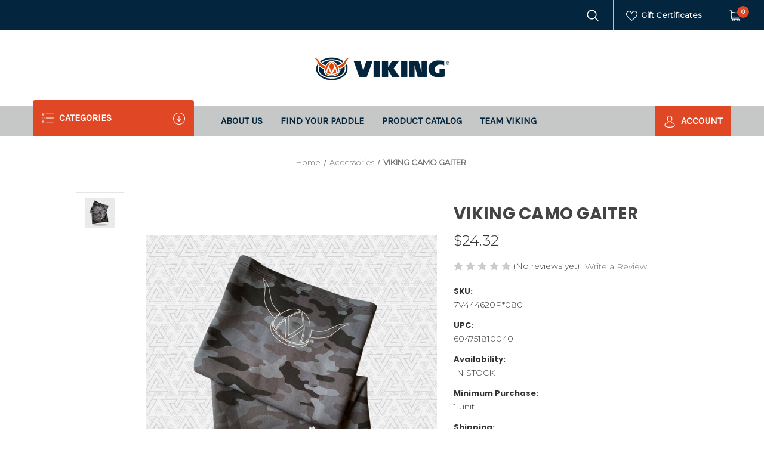

--- FILE ---
content_type: text/html; charset=UTF-8
request_url: https://vikingathletics.com/viking-camo-gaiter/
body_size: 16199
content:


<!DOCTYPE html>
<html class="no-js" lang="en">
    <head>
        <title>VIKING CAMO GAITER</title>
        <link rel="dns-prefetch preconnect" href="https://cdn11.bigcommerce.com/s-rhpukxqxja" crossorigin><link rel="dns-prefetch preconnect" href="https://fonts.googleapis.com/" crossorigin><link rel="dns-prefetch preconnect" href="https://fonts.gstatic.com/" crossorigin>
        <meta property="product:price:amount" content="24.32" /><meta property="product:price:currency" content="USD" /><meta property="og:url" content="https://vikingathletics.com/viking-camo-gaiter/" /><meta property="og:site_name" content="Viking Athletics" /><link rel='canonical' href='https://vikingathletics.com/viking-camo-gaiter/' /><meta name='platform' content='bigcommerce.stencil' /><meta property="og:type" content="product" />
<meta property="og:title" content="VIKING CAMO GAITER" />
<meta property="og:image" content="https://cdn11.bigcommerce.com/s-rhpukxqxja/products/156/images/644/Viking.Gaiter__71863.1603221006.386.513.jpg?c=1" />
<meta property="og:availability" content="instock" />
<meta property="pinterest:richpins" content="enabled" />
        
         

        <link href="https://cdn11.bigcommerce.com/s-rhpukxqxja/product_images/viking.favicon.png?t=1636056117" rel="shortcut icon">
        <meta name="viewport" content="width=device-width, initial-scale=1">

        <script>
            document.documentElement.className = document.documentElement.className.replace('no-js', 'js');
        </script>

        <script>
    function browserSupportsAllFeatures() {
        return window.Promise
            && window.fetch
            && window.URL
            && window.URLSearchParams
            && window.WeakMap
            // object-fit support
            && ('objectFit' in document.documentElement.style);
    }

    function loadScript(src) {
        var js = document.createElement('script');
        js.src = src;
        js.onerror = function () {
            console.error('Failed to load polyfill script ' + src);
        };
        document.head.appendChild(js);
    }

    if (!browserSupportsAllFeatures()) {
        loadScript('https://cdn11.bigcommerce.com/s-rhpukxqxja/stencil/5cd750b0-ceb3-013c-c462-5efa3ef7e49f/e/aca8aa60-e527-013a-00b9-2a99700418da/dist/theme-bundle.polyfills.js');
    }
</script>
        <script>window.consentManagerTranslations = `{"locale":"en","locales":{"consent_manager.data_collection_warning":"en","consent_manager.accept_all_cookies":"en","consent_manager.gdpr_settings":"en","consent_manager.data_collection_preferences":"en","consent_manager.manage_data_collection_preferences":"en","consent_manager.use_data_by_cookies":"en","consent_manager.data_categories_table":"en","consent_manager.allow":"en","consent_manager.accept":"en","consent_manager.deny":"en","consent_manager.dismiss":"en","consent_manager.reject_all":"en","consent_manager.category":"en","consent_manager.purpose":"en","consent_manager.functional_category":"en","consent_manager.functional_purpose":"en","consent_manager.analytics_category":"en","consent_manager.analytics_purpose":"en","consent_manager.targeting_category":"en","consent_manager.advertising_category":"en","consent_manager.advertising_purpose":"en","consent_manager.essential_category":"en","consent_manager.esential_purpose":"en","consent_manager.yes":"en","consent_manager.no":"en","consent_manager.not_available":"en","consent_manager.cancel":"en","consent_manager.save":"en","consent_manager.back_to_preferences":"en","consent_manager.close_without_changes":"en","consent_manager.unsaved_changes":"en","consent_manager.by_using":"en","consent_manager.agree_on_data_collection":"en","consent_manager.change_preferences":"en","consent_manager.cancel_dialog_title":"en","consent_manager.privacy_policy":"en","consent_manager.allow_category_tracking":"en","consent_manager.disallow_category_tracking":"en"},"translations":{"consent_manager.data_collection_warning":"We use cookies (and other similar technologies) to collect data to improve your shopping experience.","consent_manager.accept_all_cookies":"Accept All Cookies","consent_manager.gdpr_settings":"Settings","consent_manager.data_collection_preferences":"Website Data Collection Preferences","consent_manager.manage_data_collection_preferences":"Manage Website Data Collection Preferences","consent_manager.use_data_by_cookies":" uses data collected by cookies and JavaScript libraries to improve your shopping experience.","consent_manager.data_categories_table":"The table below outlines how we use this data by category. To opt out of a category of data collection, select 'No' and save your preferences.","consent_manager.allow":"Allow","consent_manager.accept":"Accept","consent_manager.deny":"Deny","consent_manager.dismiss":"Dismiss","consent_manager.reject_all":"Reject all","consent_manager.category":"Category","consent_manager.purpose":"Purpose","consent_manager.functional_category":"Functional","consent_manager.functional_purpose":"Enables enhanced functionality, such as videos and live chat. If you do not allow these, then some or all of these functions may not work properly.","consent_manager.analytics_category":"Analytics","consent_manager.analytics_purpose":"Provide statistical information on site usage, e.g., web analytics so we can improve this website over time.","consent_manager.targeting_category":"Targeting","consent_manager.advertising_category":"Advertising","consent_manager.advertising_purpose":"Used to create profiles or personalize content to enhance your shopping experience.","consent_manager.essential_category":"Essential","consent_manager.esential_purpose":"Essential for the site and any requested services to work, but do not perform any additional or secondary function.","consent_manager.yes":"Yes","consent_manager.no":"No","consent_manager.not_available":"N/A","consent_manager.cancel":"Cancel","consent_manager.save":"Save","consent_manager.back_to_preferences":"Back to Preferences","consent_manager.close_without_changes":"You have unsaved changes to your data collection preferences. Are you sure you want to close without saving?","consent_manager.unsaved_changes":"You have unsaved changes","consent_manager.by_using":"By using our website, you're agreeing to our","consent_manager.agree_on_data_collection":"By using our website, you're agreeing to the collection of data as described in our ","consent_manager.change_preferences":"You can change your preferences at any time","consent_manager.cancel_dialog_title":"Are you sure you want to cancel?","consent_manager.privacy_policy":"Privacy Policy","consent_manager.allow_category_tracking":"Allow [CATEGORY_NAME] tracking","consent_manager.disallow_category_tracking":"Disallow [CATEGORY_NAME] tracking"}}`;</script>

        <script>
            window.lazySizesConfig = window.lazySizesConfig || {};
            window.lazySizesConfig.loadMode = 1;
        </script>
        <script async src="https://cdn11.bigcommerce.com/s-rhpukxqxja/stencil/5cd750b0-ceb3-013c-c462-5efa3ef7e49f/e/aca8aa60-e527-013a-00b9-2a99700418da/dist/theme-bundle.head_async.js"></script>
        
        <link href="https://fonts.googleapis.com/css?family=Montserrat:400,300%7CKarla:400%7CPoppins:700&display=block" rel="stylesheet">
        
        <script async src="https://cdn11.bigcommerce.com/s-rhpukxqxja/stencil/5cd750b0-ceb3-013c-c462-5efa3ef7e49f/e/aca8aa60-e527-013a-00b9-2a99700418da/dist/theme-bundle.font.js"></script>

        <link data-stencil-stylesheet href="https://cdn11.bigcommerce.com/s-rhpukxqxja/stencil/5cd750b0-ceb3-013c-c462-5efa3ef7e49f/e/aca8aa60-e527-013a-00b9-2a99700418da/css/theme-fa498b50-723c-013e-9329-360c05355f0a.css" rel="stylesheet">

        
<script src="https://www.google.com/recaptcha/api.js" async defer></script>
<script type="text/javascript">
var BCData = {"product_attributes":{"sku":"7V444620P*080","upc":"604751810040","mpn":null,"gtin":null,"weight":null,"base":true,"image":null,"price":{"without_tax":{"formatted":"$24.32","value":24.32,"currency":"USD"},"tax_label":"Tax"},"out_of_stock_behavior":"label_option","out_of_stock_message":"Out of stock","available_modifier_values":[],"in_stock_attributes":[],"stock":null,"instock":true,"stock_message":null,"purchasable":true,"purchasing_message":null,"call_for_price_message":null}};
</script>
<script src='https://www.powr.io/powr.js?external-type=bigcommerce' async></script>
<script nonce="">
(function () {
    var xmlHttp = new XMLHttpRequest();

    xmlHttp.open('POST', 'https://bes.gcp.data.bigcommerce.com/nobot');
    xmlHttp.setRequestHeader('Content-Type', 'application/json');
    xmlHttp.send('{"store_id":"1001172489","timezone_offset":"-5.0","timestamp":"2026-01-30T03:53:39.40975500Z","visit_id":"75ec1686-e099-40cc-8a71-e3f692625e27","channel_id":1}');
})();
</script>

    </head>
    <body>
        <div id="main-content" class="main-wrapper csmenu-open-wrapper">
            <svg data-src="https://cdn11.bigcommerce.com/s-rhpukxqxja/stencil/5cd750b0-ceb3-013c-c462-5efa3ef7e49f/e/aca8aa60-e527-013a-00b9-2a99700418da/img/icon-sprite.svg" class="icons-svg-sprite"></svg>

        <a href="#main-content" class="skip-to-main-link">Skip to main content</a>
<header class="site-header">
    <section class="top-bar">
        <div class="container-fluid">
    <div class="row top-bar-inner">
        <div class="col-lg-auto d-none d-lg-block">
            <ul class="top-contact-info">
            </ul>
        </div>
        <div class="col-lg-auto ml-auto navUser text-right">
            <ul class="navUser-section top-bar-menu">
                    <li>
                        <a class="navUser-action navUser-action--quickSearch" href="#" data-search="quickSearch" aria-controls="quickSearch" aria-expanded="false">
                            <span class="icon">
                                <svg><use href="#icon-search" /></svg> 
                            </span>
                        </a>
                    </li>
                <li>
                    <a class="navUser-item--compare" href="/compare" data-compare-nav>Compare <span class="countPill countPill--positive"></span></a>
                </li>
                    <li>
                        <a href="/giftcertificates.php"><span class="icon"><svg><use href="#icon-heart" /></svg></span> Gift Certificates</a>
                    </li>
                    <li class="navUser-item--cart">
                        <a
                            class="navUser-action"
                            data-cart-preview
                            data-dropdown="cart-preview-dropdown"
                            data-options="align:left"
                            href="/cart.php" aria-label="Cart with 0 items">
                            <span class="icon">
                                <svg><use href="#icon-shopping-cart" /></svg> 
                            </span>
                            <span class="cart-quantity"></span>
                        </a>
                        <div class="dropdown-menu" id="cart-preview-dropdown" data-dropdown-content aria-hidden="true"></div>
                    </li>
            </ul>
            
            <div class="top-currency-selector">
                            </div>
        </div>
    </div>
</div><!--container-->
    <div class="dropdown dropdown--quickSearch" id="quickSearch" aria-hidden="true" tabindex="-1" data-prevent-quick-search-close>
        <div class="header-search">
    <div class="container">
    <form class="form" action="/search.php">
        <div class="search-input-field">
            <input class="search_" name="search_query_adv" data-search-quick type="search" autocomplete="off" onfocus="this.placeholder=''" onblur="this.placeholder='Search'" placeholder="Search">
            <button  class="button button--primary" name="go" value="epicHeader.search">
                <span class="icon">
                    <svg><use href="#icon-search" /></svg>
                </span>
            </button>
        </div>
    </form>
        <section class="quickSearchResults quick-search container" data-bind="html: results"></section>
    <p role="status"
       aria-live="polite"
       class="aria-description--hidden"
       data-search-aria-message-predefined-text="product results for"
    ></p>
    </div>
</div>
    </div>
    </section>
    <section class="logo-bar">
        <div class="container">
        <div class="row justify-content-center">
            <div class="col-lg-3">
                    <div class="site-logo text-center">
                        <a href="https://vikingathletics.com/" class="header-logo__link" data-header-logo-link>
        <div class="header-logo-image-container">
            <img class="header-logo-image"
                 src="https://cdn11.bigcommerce.com/s-rhpukxqxja/images/stencil/250x100/viking.logowordmark_1722027879__37325.original.png"
                 srcset="https://cdn11.bigcommerce.com/s-rhpukxqxja/images/stencil/250x100/viking.logowordmark_1722027879__37325.original.png 1x, https://cdn11.bigcommerce.com/s-rhpukxqxja/images/stencil/500x200/viking.logowordmark_1722027879__37325.original.png 2x"
                 alt="Viking Athletics"
                 title="Viking Athletics">
        </div>
</a>
                    </div>
            </div>
        </div><!--row-->
</div><!--container-->    </section>
    <section class="mob-header">
          <div class="row align-items-center p-relative z-99">
    <div class="col-3">
        <a href="#main-content" class="mobileMenu-toggle" data-mobile-menu-toggle="menu">
            <span class="icon">
                <svg><use href="#icon-menu-search" /></svg>
            </span>
        </a>
    </div>
    <div class="col-6 p-0">
            <a href="https://vikingathletics.com/" class="header-logo__link" data-header-logo-link>
        <div class="header-logo-image-container">
            <img class="header-logo-image"
                 src="https://cdn11.bigcommerce.com/s-rhpukxqxja/images/stencil/250x100/viking.logowordmark_1722027879__37325.original.png"
                 srcset="https://cdn11.bigcommerce.com/s-rhpukxqxja/images/stencil/250x100/viking.logowordmark_1722027879__37325.original.png 1x, https://cdn11.bigcommerce.com/s-rhpukxqxja/images/stencil/500x200/viking.logowordmark_1722027879__37325.original.png 2x"
                 alt="Viking Athletics"
                 title="Viking Athletics">
        </div>
</a>
    </div>
    <div class="col-3 text-right mobile-cart-btn">
        <a href="/cart.php">
            <span class="navUser-item-cartLabel">
                <span class="icon">
                    <svg><use href="#icon-shopping-cart" /></svg>
                </span>
            </span><span class="countPill cart-quantity">0</span>
        </a>
    </div>
</div>
<div class="cs-navbar nav-bar main-nav-bar">
    <div class="navPages-container" id="menu" data-menu>
        <nav class="navPages">
    <div class="navPages-quickSearch">
        <div class="container">
    <form class="form" onsubmit="return false" data-url="/search.php" data-quick-search-form>
        <fieldset class="form-fieldset">
            <div class="form-field">
                <label class="is-srOnly" for="nav-menu-quick-search">Search</label>
                <input class="form-input"
                       data-search-quick
                       name="nav-menu-quick-search"
                       id="nav-menu-quick-search"
                       data-error-message="Search field cannot be empty."
                       placeholder="Search the store"
                       autocomplete="off"
                >
            </div>
        </fieldset>
    </form>
    <section class="quickSearchResults" data-bind="html: results"></section>
    <p role="status"
       aria-live="polite"
       class="aria-description--hidden"
       data-search-aria-message-predefined-text="product results for"
    ></p>
</div>
        <div class="mobile-call-us">
            <a href="tel:(872) 227-1002">Call Us</a>
        </div>
            <div class="mobile-my-account">
                <a href="/login.php">Sign in / Register</a>
            </div>
    </div>
    <ul class="navPages-list">
            <li class="navPages-item">
                <a class="navPages-action has-subMenu"
   href="https://vikingathletics.com/apparel/"
   data-collapsible="navPages-22"
>
    Apparel
    <i class="icon navPages-action-moreIcon" aria-hidden="true">
        <svg><use href="#icon-chevron-down" /></svg>
    </i>
</a>
<div class="navPage-subMenu" id="navPages-22" aria-hidden="true" tabindex="-1">
    <ul class="navPage-subMenu-list">
        <li class="navPage-subMenu-item">
            <a class="navPage-subMenu-action navPages-action"
               href="https://vikingathletics.com/apparel/"
               aria-label="All Apparel"
            >
                All Apparel
            </a>
        </li>
            <li class="navPage-subMenu-item">
                    <a class="navPage-subMenu-action navPages-action"
                       href="https://vikingathletics.com/apparel/mens-apparel/"
                       aria-label="Men&#x27;s Apparel"
                    >
                        Men&#x27;s Apparel
                    </a>
            </li>
            <li class="navPage-subMenu-item">
                    <a class="navPage-subMenu-action navPages-action"
                       href="https://vikingathletics.com/apparel/womens-apparel/"
                       aria-label="Women&#x27;s Apparel"
                    >
                        Women&#x27;s Apparel
                    </a>
            </li>
    </ul>
</div>
            </li>
            <li class="navPages-item">
                <a class="navPages-action has-subMenu activePage"
   href="https://vikingathletics.com/accessories/"
   data-collapsible="navPages-34"
>
    Accessories
    <i class="icon navPages-action-moreIcon" aria-hidden="true">
        <svg><use href="#icon-chevron-down" /></svg>
    </i>
</a>
<div class="navPage-subMenu" id="navPages-34" aria-hidden="true" tabindex="-1">
    <ul class="navPage-subMenu-list">
        <li class="navPage-subMenu-item">
            <a class="navPage-subMenu-action navPages-action"
               href="https://vikingathletics.com/accessories/"
               aria-label="All Accessories"
            >
                All Accessories
            </a>
        </li>
            <li class="navPage-subMenu-item">
                    <a class="navPage-subMenu-action navPages-action"
                       href="https://vikingathletics.com/grips/"
                       aria-label="Grips"
                    >
                        Grips
                    </a>
            </li>
            <li class="navPage-subMenu-item">
                    <a class="navPage-subMenu-action navPages-action"
                       href="https://vikingathletics.com/eyewear/"
                       aria-label="Eyewear"
                    >
                        Eyewear
                    </a>
            </li>
            <li class="navPage-subMenu-item">
                    <a class="navPage-subMenu-action navPages-action"
                       href="https://vikingathletics.com/gloves/"
                       aria-label="Gloves"
                    >
                        Gloves
                    </a>
            </li>
            <li class="navPage-subMenu-item">
                    <a class="navPage-subMenu-action navPages-action"
                       href="https://vikingathletics.com/bags/"
                       aria-label="Bags"
                    >
                        Bags
                    </a>
            </li>
    </ul>
</div>
            </li>
            <li class="navPages-item">
                <a class="navPages-action has-subMenu"
   href="https://vikingathletics.com/pickleball-paddles/"
   data-collapsible="navPages-50"
>
    PICKLËBALL PADDLES
    <i class="icon navPages-action-moreIcon" aria-hidden="true">
        <svg><use href="#icon-chevron-down" /></svg>
    </i>
</a>
<div class="navPage-subMenu" id="navPages-50" aria-hidden="true" tabindex="-1">
    <ul class="navPage-subMenu-list">
        <li class="navPage-subMenu-item">
            <a class="navPage-subMenu-action navPages-action"
               href="https://vikingathletics.com/pickleball-paddles/"
               aria-label="All PICKLËBALL PADDLES"
            >
                All PICKLËBALL PADDLES
            </a>
        </li>
            <li class="navPage-subMenu-item">
                    <a class="navPage-subMenu-action navPages-action has-subMenu"
                       href="https://vikingathletics.com/pickleball/The-Axes"
                       aria-label="The Axes"
                    >
                        The Axes
                        <span class="collapsible-icon-wrapper"
                            data-collapsible="navPages-51"
                            data-collapsible-disabled-breakpoint="medium"
                            data-collapsible-disabled-state="open"
                            data-collapsible-enabled-state="closed"
                        >
                            <i class="icon navPages-action-moreIcon" aria-hidden="true">
                                <svg><use href="#icon-chevron-down" /></svg>
                            </i>
                        </span>
                    </a>
                    <ul class="navPage-childList" id="navPages-51">
                        <li class="navPage-childList-item">
                            <a class="navPage-childList-action navPages-action"
                               href="https://vikingathletics.com/pickleball-paddles/the-axes/camo/"
                               aria-label="Camo"
                            >
                                Camo
                            </a>
                        </li>
                        <li class="navPage-childList-item">
                            <a class="navPage-childList-action navPages-action"
                               href="https://vikingathletics.com/pickleball-paddles/the-axes/weapon/"
                               aria-label="Weapon"
                            >
                                Weapon
                            </a>
                        </li>
                    </ul>
            </li>
            <li class="navPage-subMenu-item">
                    <a class="navPage-subMenu-action navPages-action has-subMenu"
                       href="https://vikingathletics.com/pickleball/the-shields"
                       aria-label="The Shields"
                    >
                        The Shields
                        <span class="collapsible-icon-wrapper"
                            data-collapsible="navPages-52"
                            data-collapsible-disabled-breakpoint="medium"
                            data-collapsible-disabled-state="open"
                            data-collapsible-enabled-state="closed"
                        >
                            <i class="icon navPages-action-moreIcon" aria-hidden="true">
                                <svg><use href="#icon-chevron-down" /></svg>
                            </i>
                        </span>
                    </a>
                    <ul class="navPage-childList" id="navPages-52">
                        <li class="navPage-childList-item">
                            <a class="navPage-childList-action navPages-action"
                               href="https://vikingathletics.com/pickleball-paddles/the-shields/camo/"
                               aria-label="Camo"
                            >
                                Camo
                            </a>
                        </li>
                        <li class="navPage-childList-item">
                            <a class="navPage-childList-action navPages-action"
                               href="https://vikingathletics.com/pickleball-paddles/the-shields/military-edition/"
                               aria-label="Military Edition"
                            >
                                Military Edition
                            </a>
                        </li>
                        <li class="navPage-childList-item">
                            <a class="navPage-childList-action navPages-action"
                               href="https://vikingathletics.com/pickleball-paddles/the-shields/weapon/"
                               aria-label="Weapon"
                            >
                                Weapon
                            </a>
                        </li>
                    </ul>
            </li>
            <li class="navPage-subMenu-item">
                    <a class="navPage-subMenu-action navPages-action has-subMenu"
                       href="https://vikingathletics.com/pickleball-paddles/the-swords/"
                       aria-label="The Swords"
                    >
                        The Swords
                        <span class="collapsible-icon-wrapper"
                            data-collapsible="navPages-84"
                            data-collapsible-disabled-breakpoint="medium"
                            data-collapsible-disabled-state="open"
                            data-collapsible-enabled-state="closed"
                        >
                            <i class="icon navPages-action-moreIcon" aria-hidden="true">
                                <svg><use href="#icon-chevron-down" /></svg>
                            </i>
                        </span>
                    </a>
                    <ul class="navPage-childList" id="navPages-84">
                        <li class="navPage-childList-item">
                            <a class="navPage-childList-action navPages-action"
                               href="https://vikingathletics.com/pickleball-paddles/the-swords/weapon/"
                               aria-label="Weapon"
                            >
                                Weapon
                            </a>
                        </li>
                    </ul>
            </li>
    </ul>
</div>
            </li>
            <li class="navPages-item">
                <a class="navPages-action has-subMenu"
   href="https://vikingathletics.com/platform-tennis-paddles/"
   data-collapsible="navPages-18"
>
    Platform Tennis Paddles
    <i class="icon navPages-action-moreIcon" aria-hidden="true">
        <svg><use href="#icon-chevron-down" /></svg>
    </i>
</a>
<div class="navPage-subMenu" id="navPages-18" aria-hidden="true" tabindex="-1">
    <ul class="navPage-subMenu-list">
        <li class="navPage-subMenu-item">
            <a class="navPage-subMenu-action navPages-action"
               href="https://vikingathletics.com/platform-tennis-paddles/"
               aria-label="All Platform Tennis Paddles"
            >
                All Platform Tennis Paddles
            </a>
        </li>
            <li class="navPage-subMenu-item">
                    <a class="navPage-subMenu-action navPages-action has-subMenu"
                       href="https://vikingathletics.com/paddles/axe/"
                       aria-label="Axe"
                    >
                        Axe
                        <span class="collapsible-icon-wrapper"
                            data-collapsible="navPages-56"
                            data-collapsible-disabled-breakpoint="medium"
                            data-collapsible-disabled-state="open"
                            data-collapsible-enabled-state="closed"
                        >
                            <i class="icon navPages-action-moreIcon" aria-hidden="true">
                                <svg><use href="#icon-chevron-down" /></svg>
                            </i>
                        </span>
                    </a>
                    <ul class="navPage-childList" id="navPages-56">
                        <li class="navPage-childList-item">
                            <a class="navPage-childList-action navPages-action"
                               href="https://vikingathletics.com/paddles/axe/camo/"
                               aria-label="Camo"
                            >
                                Camo
                            </a>
                        </li>
                        <li class="navPage-childList-item">
                            <a class="navPage-childList-action navPages-action"
                               href="https://vikingathletics.com/paddles/axe/m90/"
                               aria-label="M90"
                            >
                                M90
                            </a>
                        </li>
                        <li class="navPage-childList-item">
                            <a class="navPage-childList-action navPages-action"
                               href="https://vikingathletics.com/paddles/axe/valknut/"
                               aria-label="Valknut"
                            >
                                Valknut
                            </a>
                        </li>
                        <li class="navPage-childList-item">
                            <a class="navPage-childList-action navPages-action"
                               href="https://vikingathletics.com/platform-tennis-paddles/axe/weapon/"
                               aria-label="Weapon"
                            >
                                Weapon
                            </a>
                        </li>
                    </ul>
            </li>
            <li class="navPage-subMenu-item">
                    <a class="navPage-subMenu-action navPages-action has-subMenu"
                       href="https://vikingathletics.com/paddles/hammer/"
                       aria-label="Hammer"
                    >
                        Hammer
                        <span class="collapsible-icon-wrapper"
                            data-collapsible="navPages-58"
                            data-collapsible-disabled-breakpoint="medium"
                            data-collapsible-disabled-state="open"
                            data-collapsible-enabled-state="closed"
                        >
                            <i class="icon navPages-action-moreIcon" aria-hidden="true">
                                <svg><use href="#icon-chevron-down" /></svg>
                            </i>
                        </span>
                    </a>
                    <ul class="navPage-childList" id="navPages-58">
                        <li class="navPage-childList-item">
                            <a class="navPage-childList-action navPages-action"
                               href="https://vikingathletics.com/paddles/hammer/gradient/"
                               aria-label="Gradient"
                            >
                                Gradient
                            </a>
                        </li>
                        <li class="navPage-childList-item">
                            <a class="navPage-childList-action navPages-action"
                               href="https://vikingathletics.com/paddles/hammer/m90/"
                               aria-label="M90"
                            >
                                M90
                            </a>
                        </li>
                        <li class="navPage-childList-item">
                            <a class="navPage-childList-action navPages-action"
                               href="https://vikingathletics.com/paddles/hammer/military/"
                               aria-label="Military"
                            >
                                Military
                            </a>
                        </li>
                        <li class="navPage-childList-item">
                            <a class="navPage-childList-action navPages-action"
                               href="https://vikingathletics.com/paddles/hammer/valknut/"
                               aria-label="Valknut"
                            >
                                Valknut
                            </a>
                        </li>
                        <li class="navPage-childList-item">
                            <a class="navPage-childList-action navPages-action"
                               href="https://vikingathletics.com/platform-tennis-paddles/hammer/weapon/"
                               aria-label="Weapon"
                            >
                                Weapon
                            </a>
                        </li>
                    </ul>
            </li>
            <li class="navPage-subMenu-item">
                    <a class="navPage-subMenu-action navPages-action has-subMenu"
                       href="https://vikingathletics.com/paddles/shield/"
                       aria-label="Shield"
                    >
                        Shield
                        <span class="collapsible-icon-wrapper"
                            data-collapsible="navPages-54"
                            data-collapsible-disabled-breakpoint="medium"
                            data-collapsible-disabled-state="open"
                            data-collapsible-enabled-state="closed"
                        >
                            <i class="icon navPages-action-moreIcon" aria-hidden="true">
                                <svg><use href="#icon-chevron-down" /></svg>
                            </i>
                        </span>
                    </a>
                    <ul class="navPage-childList" id="navPages-54">
                        <li class="navPage-childList-item">
                            <a class="navPage-childList-action navPages-action"
                               href="https://vikingathletics.com/paddles/shield/camo/"
                               aria-label="Camo"
                            >
                                Camo
                            </a>
                        </li>
                        <li class="navPage-childList-item">
                            <a class="navPage-childList-action navPages-action"
                               href="https://vikingathletics.com/paddles/shield/gradient/"
                               aria-label="Gradient"
                            >
                                Gradient
                            </a>
                        </li>
                        <li class="navPage-childList-item">
                            <a class="navPage-childList-action navPages-action"
                               href="https://vikingathletics.com/paddles/shield/m90/"
                               aria-label="M90"
                            >
                                M90
                            </a>
                        </li>
                        <li class="navPage-childList-item">
                            <a class="navPage-childList-action navPages-action"
                               href="https://vikingathletics.com/paddles/shield/military/"
                               aria-label="Military"
                            >
                                Military
                            </a>
                        </li>
                        <li class="navPage-childList-item">
                            <a class="navPage-childList-action navPages-action"
                               href="https://vikingathletics.com/paddles/shield/valknut/"
                               aria-label="Valknut"
                            >
                                Valknut
                            </a>
                        </li>
                        <li class="navPage-childList-item">
                            <a class="navPage-childList-action navPages-action"
                               href="https://vikingathletics.com/platform-tennis-paddles/shield/weapon/"
                               aria-label="Weapon"
                            >
                                Weapon
                            </a>
                        </li>
                    </ul>
            </li>
            <li class="navPage-subMenu-item">
                    <a class="navPage-subMenu-action navPages-action has-subMenu"
                       href="https://vikingathletics.com/paddles/sword/"
                       aria-label="Sword"
                    >
                        Sword
                        <span class="collapsible-icon-wrapper"
                            data-collapsible="navPages-57"
                            data-collapsible-disabled-breakpoint="medium"
                            data-collapsible-disabled-state="open"
                            data-collapsible-enabled-state="closed"
                        >
                            <i class="icon navPages-action-moreIcon" aria-hidden="true">
                                <svg><use href="#icon-chevron-down" /></svg>
                            </i>
                        </span>
                    </a>
                    <ul class="navPage-childList" id="navPages-57">
                        <li class="navPage-childList-item">
                            <a class="navPage-childList-action navPages-action"
                               href="https://vikingathletics.com/paddles/sword/gradient/"
                               aria-label="Gradient"
                            >
                                Gradient
                            </a>
                        </li>
                        <li class="navPage-childList-item">
                            <a class="navPage-childList-action navPages-action"
                               href="https://vikingathletics.com/paddles/sword/m90/"
                               aria-label="M90"
                            >
                                M90
                            </a>
                        </li>
                        <li class="navPage-childList-item">
                            <a class="navPage-childList-action navPages-action"
                               href="https://vikingathletics.com/paddles/sword/military/"
                               aria-label="Military"
                            >
                                Military
                            </a>
                        </li>
                        <li class="navPage-childList-item">
                            <a class="navPage-childList-action navPages-action"
                               href="https://vikingathletics.com/paddles/sword/valknut/"
                               aria-label="Valknut"
                            >
                                Valknut
                            </a>
                        </li>
                        <li class="navPage-childList-item">
                            <a class="navPage-childList-action navPages-action"
                               href="https://vikingathletics.com/platform-tennis-paddles/sword/weapon/"
                               aria-label="Weapon"
                            >
                                Weapon
                            </a>
                        </li>
                    </ul>
            </li>
            <li class="navPage-subMenu-item">
                    <a class="navPage-subMenu-action navPages-action"
                       href="https://vikingathletics.com/paddles/youth/"
                       aria-label="Youth"
                    >
                        Youth
                    </a>
            </li>
    </ul>
</div>
            </li>
            <li class="navPages-item">
                <a class="navPages-action"
   href="https://vikingathletics.com/platform-tennis-balls/"
   aria-label="Platform Tennis Balls"
>
    Platform Tennis Balls
</a>
            </li>
                 <li class="navPages-item navPages-item-page">
                     <a class="navPages-action"
                        href="https://vikingathletics.com/about-us/"
                        aria-label="About Us"
                     >
                         About Us
                     </a>
                 </li>
                 <li class="navPages-item navPages-item-page">
                     <a class="navPages-action"
                        href="https://vikingathletics.com/platform-tennis-paddle-overview/"
                        aria-label="Find your paddle"
                     >
                         Find your paddle
                     </a>
                 </li>
                 <li class="navPages-item navPages-item-page">
                     <a class="navPages-action"
                        href="/content/Viking_2025_2026.ProductCatalog.pdf"
                        aria-label="Product Catalog"
                     >
                         Product Catalog
                     </a>
                 </li>
                 <li class="navPages-item navPages-item-page">
                     <a class="navPages-action"
                        href="https://vikingathletics.com/team-viking/"
                        aria-label="Team Viking"
                     >
                         Team Viking
                     </a>
                 </li>
    </ul>
    <ul class="navPages-list navPages-list--user">
            <li class="navPages-item">
                <a class="navPages-action"
                   href="/giftcertificates.php"
                   aria-label="Gift Certificates"
                >
                    Gift Certificates
                </a>
            </li>
    </ul>
</nav>
    </div>
</div>
    </section>
    <div class="cs-navbar nav-bar main-nav-bar mob-hide">
        <div class="container dn-menu-hide">
    <div class="row">
        <div class="col-lg-12 navPages-container">
            <nav class="navPages nav-deep-3">
                <div class="navPages-quickSearch">
                    <div class="container">
    <form class="form" onsubmit="return false" data-url="/search.php" data-quick-search-form>
        <fieldset class="form-fieldset">
            <div class="form-field">
                <label class="is-srOnly" for="">Search</label>
                <input class="form-input"
                       data-search-quick
                       name=""
                       id=""
                       data-error-message="Search field cannot be empty."
                       placeholder="Search the store"
                       autocomplete="off"
                >
            </div>
        </fieldset>
    </form>
    <section class="quickSearchResults" data-bind="html: results"></section>
    <p role="status"
       aria-live="polite"
       class="aria-description--hidden"
       data-search-aria-message-predefined-text="product results for"
    ></p>
</div>
                    <div class="mobile-call-us">
                        <a href="tel:(872) 227-1002">Call Us</a>
                    </div>
                        <div class="mobile-my-account">
                            <a href="/login.php">Sign in / Register</a>
                        </div>
                </div>
                <ul class="navPages-list">

                        <li class="navPages-item">
                            
<a class="navPages-action has-subMenu" href="https://vikingathletics.com/apparel/">Apparel <i class="icon navPages-action-moreIcon" aria-hidden="true"><svg><use href="#icon-chevron-down" /></svg></i>
</a>
<div class="navPage-subMenu" id="navPages-22" aria-hidden="true" tabindex="-1">
    <div class="container">
        <div class="row">
            <div class="col-12 submenu-column       ">
                <ul class="navPage-subMenu-list">
                    <!-- <li class="navPage-subMenu-item subMenu-viewAll">
                        <a class="navPage-subMenu-action navPages-action" href="https://vikingathletics.com/apparel/">All Apparel</a>
                    </li> -->
                        <li class="navPage-subMenu-item">
                                <a class="as navPage-subMenu-action navPages-action" href="https://vikingathletics.com/apparel/mens-apparel/">Men&#x27;s Apparel</a>
                        </li>
                        <li class="navPage-subMenu-item">
                                <a class="as navPage-subMenu-action navPages-action" href="https://vikingathletics.com/apparel/womens-apparel/">Women&#x27;s Apparel</a>
                        </li>
                </ul>
            </div>
        </div>
    </div>
</div>
                        </li>
                        <li class="navPages-item">
                            
<a class="navPages-action has-subMenu" href="https://vikingathletics.com/accessories/">Accessories <i class="icon navPages-action-moreIcon" aria-hidden="true"><svg><use href="#icon-chevron-down" /></svg></i>
</a>
<div class="navPage-subMenu" id="navPages-34" aria-hidden="true" tabindex="-1">
    <div class="container">
        <div class="row">
            <div class="col-12 submenu-column       ">
                <ul class="navPage-subMenu-list">
                    <!-- <li class="navPage-subMenu-item subMenu-viewAll">
                        <a class="navPage-subMenu-action navPages-action" href="https://vikingathletics.com/accessories/">All Accessories</a>
                    </li> -->
                        <li class="navPage-subMenu-item">
                                <a class="as navPage-subMenu-action navPages-action" href="https://vikingathletics.com/grips/">Grips</a>
                        </li>
                        <li class="navPage-subMenu-item">
                                <a class="as navPage-subMenu-action navPages-action" href="https://vikingathletics.com/eyewear/">Eyewear</a>
                        </li>
                        <li class="navPage-subMenu-item">
                                <a class="as navPage-subMenu-action navPages-action" href="https://vikingathletics.com/gloves/">Gloves</a>
                        </li>
                        <li class="navPage-subMenu-item">
                                <a class="as navPage-subMenu-action navPages-action" href="https://vikingathletics.com/bags/">Bags</a>
                        </li>
                </ul>
            </div>
        </div>
    </div>
</div>
                        </li>
                        <li class="navPages-item">
                            
<a class="navPages-action has-subMenu" href="https://vikingathletics.com/pickleball-paddles/">PICKLËBALL PADDLES <i class="icon navPages-action-moreIcon" aria-hidden="true"><svg><use href="#icon-chevron-down" /></svg></i>
</a>
<div class="navPage-subMenu" id="navPages-50" aria-hidden="true" tabindex="-1">
    <div class="container">
        <div class="row">
            <div class="col-12 submenu-column       ">
                <ul class="navPage-subMenu-list">
                    <!-- <li class="navPage-subMenu-item subMenu-viewAll">
                        <a class="navPage-subMenu-action navPages-action" href="https://vikingathletics.com/pickleball-paddles/">All PICKLËBALL PADDLES</a>
                    </li> -->
                        <li class="navPage-subMenu-item">
                                <a
                                    class="navPage-subMenu-action navPages-action has-subMenu"
                                    href="https://vikingathletics.com/pickleball/The-Axes">
                                    The Axes<i class="icon navPages-action-moreIcon" aria-hidden="true"><svg><use href="#icon-chevron-down" /></svg></i>
                                </a>
                                <ul class="navPage-childList" id="navPages-51">
                                    <li class="navPage-childList-item">
                                            <a class="navPage-childList-action navPages-action" href="https://vikingathletics.com/pickleball-paddles/the-axes/camo/">Camo</a>
                                    </li>
                                    <li class="navPage-childList-item">
                                            <a class="navPage-childList-action navPages-action" href="https://vikingathletics.com/pickleball-paddles/the-axes/weapon/">Weapon</a>
                                    </li>
                                </ul>
                        </li>
                        <li class="navPage-subMenu-item">
                                <a
                                    class="navPage-subMenu-action navPages-action has-subMenu"
                                    href="https://vikingathletics.com/pickleball/the-shields">
                                    The Shields<i class="icon navPages-action-moreIcon" aria-hidden="true"><svg><use href="#icon-chevron-down" /></svg></i>
                                </a>
                                <ul class="navPage-childList" id="navPages-52">
                                    <li class="navPage-childList-item">
                                            <a class="navPage-childList-action navPages-action" href="https://vikingathletics.com/pickleball-paddles/the-shields/camo/">Camo</a>
                                    </li>
                                    <li class="navPage-childList-item">
                                            <a class="navPage-childList-action navPages-action" href="https://vikingathletics.com/pickleball-paddles/the-shields/military-edition/">Military Edition</a>
                                    </li>
                                    <li class="navPage-childList-item">
                                            <a class="navPage-childList-action navPages-action" href="https://vikingathletics.com/pickleball-paddles/the-shields/weapon/">Weapon</a>
                                    </li>
                                </ul>
                        </li>
                        <li class="navPage-subMenu-item">
                                <a
                                    class="navPage-subMenu-action navPages-action has-subMenu"
                                    href="https://vikingathletics.com/pickleball-paddles/the-swords/">
                                    The Swords<i class="icon navPages-action-moreIcon" aria-hidden="true"><svg><use href="#icon-chevron-down" /></svg></i>
                                </a>
                                <ul class="navPage-childList" id="navPages-84">
                                    <li class="navPage-childList-item">
                                            <a class="navPage-childList-action navPages-action" href="https://vikingathletics.com/pickleball-paddles/the-swords/weapon/">Weapon</a>
                                    </li>
                                </ul>
                        </li>
                </ul>
            </div>
        </div>
    </div>
</div>
                        </li>
                        <li class="navPages-item">
                            
<a class="navPages-action has-subMenu" href="https://vikingathletics.com/platform-tennis-paddles/">Platform Tennis Paddles <i class="icon navPages-action-moreIcon" aria-hidden="true"><svg><use href="#icon-chevron-down" /></svg></i>
</a>
<div class="navPage-subMenu" id="navPages-18" aria-hidden="true" tabindex="-1">
    <div class="container">
        <div class="row">
            <div class="col-12 submenu-column       ">
                <ul class="navPage-subMenu-list">
                    <!-- <li class="navPage-subMenu-item subMenu-viewAll">
                        <a class="navPage-subMenu-action navPages-action" href="https://vikingathletics.com/platform-tennis-paddles/">All Platform Tennis Paddles</a>
                    </li> -->
                        <li class="navPage-subMenu-item">
                                <a
                                    class="navPage-subMenu-action navPages-action has-subMenu"
                                    href="https://vikingathletics.com/paddles/axe/">
                                    Axe<i class="icon navPages-action-moreIcon" aria-hidden="true"><svg><use href="#icon-chevron-down" /></svg></i>
                                </a>
                                <ul class="navPage-childList" id="navPages-56">
                                    <li class="navPage-childList-item">
                                            <a class="navPage-childList-action navPages-action" href="https://vikingathletics.com/paddles/axe/camo/">Camo</a>
                                    </li>
                                    <li class="navPage-childList-item">
                                            <a class="navPage-childList-action navPages-action" href="https://vikingathletics.com/paddles/axe/m90/">M90</a>
                                    </li>
                                    <li class="navPage-childList-item">
                                            <a class="navPage-childList-action navPages-action" href="https://vikingathletics.com/paddles/axe/valknut/">Valknut</a>
                                    </li>
                                    <li class="navPage-childList-item">
                                            <a class="navPage-childList-action navPages-action" href="https://vikingathletics.com/platform-tennis-paddles/axe/weapon/">Weapon</a>
                                    </li>
                                </ul>
                        </li>
                        <li class="navPage-subMenu-item">
                                <a
                                    class="navPage-subMenu-action navPages-action has-subMenu"
                                    href="https://vikingathletics.com/paddles/hammer/">
                                    Hammer<i class="icon navPages-action-moreIcon" aria-hidden="true"><svg><use href="#icon-chevron-down" /></svg></i>
                                </a>
                                <ul class="navPage-childList" id="navPages-58">
                                    <li class="navPage-childList-item">
                                            <a class="navPage-childList-action navPages-action" href="https://vikingathletics.com/paddles/hammer/gradient/">Gradient</a>
                                    </li>
                                    <li class="navPage-childList-item">
                                            <a class="navPage-childList-action navPages-action" href="https://vikingathletics.com/paddles/hammer/m90/">M90</a>
                                    </li>
                                    <li class="navPage-childList-item">
                                            <a class="navPage-childList-action navPages-action" href="https://vikingathletics.com/paddles/hammer/military/">Military</a>
                                    </li>
                                    <li class="navPage-childList-item">
                                            <a class="navPage-childList-action navPages-action" href="https://vikingathletics.com/paddles/hammer/valknut/">Valknut</a>
                                    </li>
                                    <li class="navPage-childList-item">
                                            <a class="navPage-childList-action navPages-action" href="https://vikingathletics.com/platform-tennis-paddles/hammer/weapon/">Weapon</a>
                                    </li>
                                </ul>
                        </li>
                        <li class="navPage-subMenu-item">
                                <a
                                    class="navPage-subMenu-action navPages-action has-subMenu"
                                    href="https://vikingathletics.com/paddles/shield/">
                                    Shield<i class="icon navPages-action-moreIcon" aria-hidden="true"><svg><use href="#icon-chevron-down" /></svg></i>
                                </a>
                                <ul class="navPage-childList" id="navPages-54">
                                    <li class="navPage-childList-item">
                                            <a class="navPage-childList-action navPages-action" href="https://vikingathletics.com/paddles/shield/camo/">Camo</a>
                                    </li>
                                    <li class="navPage-childList-item">
                                            <a class="navPage-childList-action navPages-action" href="https://vikingathletics.com/paddles/shield/gradient/">Gradient</a>
                                    </li>
                                    <li class="navPage-childList-item">
                                            <a class="navPage-childList-action navPages-action" href="https://vikingathletics.com/paddles/shield/m90/">M90</a>
                                    </li>
                                    <li class="navPage-childList-item">
                                            <a class="navPage-childList-action navPages-action" href="https://vikingathletics.com/paddles/shield/military/">Military</a>
                                    </li>
                                    <li class="navPage-childList-item">
                                            <a class="navPage-childList-action navPages-action" href="https://vikingathletics.com/paddles/shield/valknut/">Valknut</a>
                                    </li>
                                    <li class="navPage-childList-item">
                                            <a class="navPage-childList-action navPages-action" href="https://vikingathletics.com/platform-tennis-paddles/shield/weapon/">Weapon</a>
                                    </li>
                                </ul>
                        </li>
                        <li class="navPage-subMenu-item">
                                <a
                                    class="navPage-subMenu-action navPages-action has-subMenu"
                                    href="https://vikingathletics.com/paddles/sword/">
                                    Sword<i class="icon navPages-action-moreIcon" aria-hidden="true"><svg><use href="#icon-chevron-down" /></svg></i>
                                </a>
                                <ul class="navPage-childList" id="navPages-57">
                                    <li class="navPage-childList-item">
                                            <a class="navPage-childList-action navPages-action" href="https://vikingathletics.com/paddles/sword/gradient/">Gradient</a>
                                    </li>
                                    <li class="navPage-childList-item">
                                            <a class="navPage-childList-action navPages-action" href="https://vikingathletics.com/paddles/sword/m90/">M90</a>
                                    </li>
                                    <li class="navPage-childList-item">
                                            <a class="navPage-childList-action navPages-action" href="https://vikingathletics.com/paddles/sword/military/">Military</a>
                                    </li>
                                    <li class="navPage-childList-item">
                                            <a class="navPage-childList-action navPages-action" href="https://vikingathletics.com/paddles/sword/valknut/">Valknut</a>
                                    </li>
                                    <li class="navPage-childList-item">
                                            <a class="navPage-childList-action navPages-action" href="https://vikingathletics.com/platform-tennis-paddles/sword/weapon/">Weapon</a>
                                    </li>
                                </ul>
                        </li>
                        <li class="navPage-subMenu-item">
                                <a class="as navPage-subMenu-action navPages-action" href="https://vikingathletics.com/paddles/youth/">Youth</a>
                        </li>
                </ul>
            </div>
        </div>
    </div>
</div>
                        </li>
                        <li class="navPages-item">
                            
<a class="navPages-action" href="https://vikingathletics.com/platform-tennis-balls/">Platform Tennis Balls</a>
                        </li>
                         <li class="navPages-item navPages-item-page">
                                <a class="navPages-action" href="https://vikingathletics.com/about-us/">About Us</a>
                         </li>
                         <li class="navPages-item navPages-item-page">
                                <a class="navPages-action" href="https://vikingathletics.com/platform-tennis-paddle-overview/">Find your paddle</a>
                         </li>
                         <li class="navPages-item navPages-item-page">
                                <a class="navPages-action" href="/content/Viking_2025_2026.ProductCatalog.pdf">Product Catalog</a>
                         </li>
                         <li class="navPages-item navPages-item-page">
                                <a class="navPages-action" href="https://vikingathletics.com/team-viking/">Team Viking</a>
                         </li>
                </ul>
                <ul class="navPages-list navPages-list--user">
                        <li class="navPages-item">
                            <a class="navPages-action" href="/giftcertificates.php">Gift Certificates</a>
                        </li>
                </ul>
            </nav>
        </div>
    </div>
</div>
            <div class="container sc-menu-container">
	<div class="row">
		<div class="col-md-3 nc-button-col">
				<a class="nc-button" href="javascript:void(0);">
                    <i class="icon" aria-hidden="true">
                    <svg><use href="#icon-list" /></svg>
                </i> 
                Categories 
                <i class="icon icon-r" aria-hidden="true"><svg><use href="#icon-down-arrow" /></svg></i></a>
			<div class="sc-navmenu">
				<nav class="navPages nav-deep-3">
					<ul class="navPages-list">
				            <li class="navPages-item">
			                    
<a class="navPages-action has-subMenu" href="https://vikingathletics.com/apparel/">Apparel <i class="icon navPages-action-moreIcon" aria-hidden="true"><svg><use href="#icon-chevron-down" /></svg></i>
</a>
<div class="navPage-subMenu" id="navPages-22" aria-hidden="true" tabindex="-1">
    <div class="container">
        <div class="row">
            <div class="col-12 submenu-column       ">
                <ul class="navPage-subMenu-list">
                    <!-- <li class="navPage-subMenu-item subMenu-viewAll">
                        <a class="navPage-subMenu-action navPages-action" href="https://vikingathletics.com/apparel/">All Apparel</a>
                    </li> -->
                        <li class="navPage-subMenu-item">
                                <a class="as navPage-subMenu-action navPages-action" href="https://vikingathletics.com/apparel/mens-apparel/">Men&#x27;s Apparel</a>
                        </li>
                        <li class="navPage-subMenu-item">
                                <a class="as navPage-subMenu-action navPages-action" href="https://vikingathletics.com/apparel/womens-apparel/">Women&#x27;s Apparel</a>
                        </li>
                </ul>
            </div>
        </div>
    </div>
</div>
			                </li>
				            <li class="navPages-item">
			                    
<a class="navPages-action has-subMenu" href="https://vikingathletics.com/accessories/">Accessories <i class="icon navPages-action-moreIcon" aria-hidden="true"><svg><use href="#icon-chevron-down" /></svg></i>
</a>
<div class="navPage-subMenu" id="navPages-34" aria-hidden="true" tabindex="-1">
    <div class="container">
        <div class="row">
            <div class="col-12 submenu-column       ">
                <ul class="navPage-subMenu-list">
                    <!-- <li class="navPage-subMenu-item subMenu-viewAll">
                        <a class="navPage-subMenu-action navPages-action" href="https://vikingathletics.com/accessories/">All Accessories</a>
                    </li> -->
                        <li class="navPage-subMenu-item">
                                <a class="as navPage-subMenu-action navPages-action" href="https://vikingathletics.com/grips/">Grips</a>
                        </li>
                        <li class="navPage-subMenu-item">
                                <a class="as navPage-subMenu-action navPages-action" href="https://vikingathletics.com/eyewear/">Eyewear</a>
                        </li>
                        <li class="navPage-subMenu-item">
                                <a class="as navPage-subMenu-action navPages-action" href="https://vikingathletics.com/gloves/">Gloves</a>
                        </li>
                        <li class="navPage-subMenu-item">
                                <a class="as navPage-subMenu-action navPages-action" href="https://vikingathletics.com/bags/">Bags</a>
                        </li>
                </ul>
            </div>
        </div>
    </div>
</div>
			                </li>
				            <li class="navPages-item">
			                    
<a class="navPages-action has-subMenu" href="https://vikingathletics.com/pickleball-paddles/">PICKLËBALL PADDLES <i class="icon navPages-action-moreIcon" aria-hidden="true"><svg><use href="#icon-chevron-down" /></svg></i>
</a>
<div class="navPage-subMenu" id="navPages-50" aria-hidden="true" tabindex="-1">
    <div class="container">
        <div class="row">
            <div class="col-12 submenu-column       ">
                <ul class="navPage-subMenu-list">
                    <!-- <li class="navPage-subMenu-item subMenu-viewAll">
                        <a class="navPage-subMenu-action navPages-action" href="https://vikingathletics.com/pickleball-paddles/">All PICKLËBALL PADDLES</a>
                    </li> -->
                        <li class="navPage-subMenu-item">
                                <a
                                    class="navPage-subMenu-action navPages-action has-subMenu"
                                    href="https://vikingathletics.com/pickleball/The-Axes">
                                    The Axes<i class="icon navPages-action-moreIcon" aria-hidden="true"><svg><use href="#icon-chevron-down" /></svg></i>
                                </a>
                                <ul class="navPage-childList" id="navPages-51">
                                    <li class="navPage-childList-item">
                                            <a class="navPage-childList-action navPages-action" href="https://vikingathletics.com/pickleball-paddles/the-axes/camo/">Camo</a>
                                    </li>
                                    <li class="navPage-childList-item">
                                            <a class="navPage-childList-action navPages-action" href="https://vikingathletics.com/pickleball-paddles/the-axes/weapon/">Weapon</a>
                                    </li>
                                </ul>
                        </li>
                        <li class="navPage-subMenu-item">
                                <a
                                    class="navPage-subMenu-action navPages-action has-subMenu"
                                    href="https://vikingathletics.com/pickleball/the-shields">
                                    The Shields<i class="icon navPages-action-moreIcon" aria-hidden="true"><svg><use href="#icon-chevron-down" /></svg></i>
                                </a>
                                <ul class="navPage-childList" id="navPages-52">
                                    <li class="navPage-childList-item">
                                            <a class="navPage-childList-action navPages-action" href="https://vikingathletics.com/pickleball-paddles/the-shields/camo/">Camo</a>
                                    </li>
                                    <li class="navPage-childList-item">
                                            <a class="navPage-childList-action navPages-action" href="https://vikingathletics.com/pickleball-paddles/the-shields/military-edition/">Military Edition</a>
                                    </li>
                                    <li class="navPage-childList-item">
                                            <a class="navPage-childList-action navPages-action" href="https://vikingathletics.com/pickleball-paddles/the-shields/weapon/">Weapon</a>
                                    </li>
                                </ul>
                        </li>
                        <li class="navPage-subMenu-item">
                                <a
                                    class="navPage-subMenu-action navPages-action has-subMenu"
                                    href="https://vikingathletics.com/pickleball-paddles/the-swords/">
                                    The Swords<i class="icon navPages-action-moreIcon" aria-hidden="true"><svg><use href="#icon-chevron-down" /></svg></i>
                                </a>
                                <ul class="navPage-childList" id="navPages-84">
                                    <li class="navPage-childList-item">
                                            <a class="navPage-childList-action navPages-action" href="https://vikingathletics.com/pickleball-paddles/the-swords/weapon/">Weapon</a>
                                    </li>
                                </ul>
                        </li>
                </ul>
            </div>
        </div>
    </div>
</div>
			                </li>
				            <li class="navPages-item">
			                    
<a class="navPages-action has-subMenu" href="https://vikingathletics.com/platform-tennis-paddles/">Platform Tennis Paddles <i class="icon navPages-action-moreIcon" aria-hidden="true"><svg><use href="#icon-chevron-down" /></svg></i>
</a>
<div class="navPage-subMenu" id="navPages-18" aria-hidden="true" tabindex="-1">
    <div class="container">
        <div class="row">
            <div class="col-12 submenu-column       ">
                <ul class="navPage-subMenu-list">
                    <!-- <li class="navPage-subMenu-item subMenu-viewAll">
                        <a class="navPage-subMenu-action navPages-action" href="https://vikingathletics.com/platform-tennis-paddles/">All Platform Tennis Paddles</a>
                    </li> -->
                        <li class="navPage-subMenu-item">
                                <a
                                    class="navPage-subMenu-action navPages-action has-subMenu"
                                    href="https://vikingathletics.com/paddles/axe/">
                                    Axe<i class="icon navPages-action-moreIcon" aria-hidden="true"><svg><use href="#icon-chevron-down" /></svg></i>
                                </a>
                                <ul class="navPage-childList" id="navPages-56">
                                    <li class="navPage-childList-item">
                                            <a class="navPage-childList-action navPages-action" href="https://vikingathletics.com/paddles/axe/camo/">Camo</a>
                                    </li>
                                    <li class="navPage-childList-item">
                                            <a class="navPage-childList-action navPages-action" href="https://vikingathletics.com/paddles/axe/m90/">M90</a>
                                    </li>
                                    <li class="navPage-childList-item">
                                            <a class="navPage-childList-action navPages-action" href="https://vikingathletics.com/paddles/axe/valknut/">Valknut</a>
                                    </li>
                                    <li class="navPage-childList-item">
                                            <a class="navPage-childList-action navPages-action" href="https://vikingathletics.com/platform-tennis-paddles/axe/weapon/">Weapon</a>
                                    </li>
                                </ul>
                        </li>
                        <li class="navPage-subMenu-item">
                                <a
                                    class="navPage-subMenu-action navPages-action has-subMenu"
                                    href="https://vikingathletics.com/paddles/hammer/">
                                    Hammer<i class="icon navPages-action-moreIcon" aria-hidden="true"><svg><use href="#icon-chevron-down" /></svg></i>
                                </a>
                                <ul class="navPage-childList" id="navPages-58">
                                    <li class="navPage-childList-item">
                                            <a class="navPage-childList-action navPages-action" href="https://vikingathletics.com/paddles/hammer/gradient/">Gradient</a>
                                    </li>
                                    <li class="navPage-childList-item">
                                            <a class="navPage-childList-action navPages-action" href="https://vikingathletics.com/paddles/hammer/m90/">M90</a>
                                    </li>
                                    <li class="navPage-childList-item">
                                            <a class="navPage-childList-action navPages-action" href="https://vikingathletics.com/paddles/hammer/military/">Military</a>
                                    </li>
                                    <li class="navPage-childList-item">
                                            <a class="navPage-childList-action navPages-action" href="https://vikingathletics.com/paddles/hammer/valknut/">Valknut</a>
                                    </li>
                                    <li class="navPage-childList-item">
                                            <a class="navPage-childList-action navPages-action" href="https://vikingathletics.com/platform-tennis-paddles/hammer/weapon/">Weapon</a>
                                    </li>
                                </ul>
                        </li>
                        <li class="navPage-subMenu-item">
                                <a
                                    class="navPage-subMenu-action navPages-action has-subMenu"
                                    href="https://vikingathletics.com/paddles/shield/">
                                    Shield<i class="icon navPages-action-moreIcon" aria-hidden="true"><svg><use href="#icon-chevron-down" /></svg></i>
                                </a>
                                <ul class="navPage-childList" id="navPages-54">
                                    <li class="navPage-childList-item">
                                            <a class="navPage-childList-action navPages-action" href="https://vikingathletics.com/paddles/shield/camo/">Camo</a>
                                    </li>
                                    <li class="navPage-childList-item">
                                            <a class="navPage-childList-action navPages-action" href="https://vikingathletics.com/paddles/shield/gradient/">Gradient</a>
                                    </li>
                                    <li class="navPage-childList-item">
                                            <a class="navPage-childList-action navPages-action" href="https://vikingathletics.com/paddles/shield/m90/">M90</a>
                                    </li>
                                    <li class="navPage-childList-item">
                                            <a class="navPage-childList-action navPages-action" href="https://vikingathletics.com/paddles/shield/military/">Military</a>
                                    </li>
                                    <li class="navPage-childList-item">
                                            <a class="navPage-childList-action navPages-action" href="https://vikingathletics.com/paddles/shield/valknut/">Valknut</a>
                                    </li>
                                    <li class="navPage-childList-item">
                                            <a class="navPage-childList-action navPages-action" href="https://vikingathletics.com/platform-tennis-paddles/shield/weapon/">Weapon</a>
                                    </li>
                                </ul>
                        </li>
                        <li class="navPage-subMenu-item">
                                <a
                                    class="navPage-subMenu-action navPages-action has-subMenu"
                                    href="https://vikingathletics.com/paddles/sword/">
                                    Sword<i class="icon navPages-action-moreIcon" aria-hidden="true"><svg><use href="#icon-chevron-down" /></svg></i>
                                </a>
                                <ul class="navPage-childList" id="navPages-57">
                                    <li class="navPage-childList-item">
                                            <a class="navPage-childList-action navPages-action" href="https://vikingathletics.com/paddles/sword/gradient/">Gradient</a>
                                    </li>
                                    <li class="navPage-childList-item">
                                            <a class="navPage-childList-action navPages-action" href="https://vikingathletics.com/paddles/sword/m90/">M90</a>
                                    </li>
                                    <li class="navPage-childList-item">
                                            <a class="navPage-childList-action navPages-action" href="https://vikingathletics.com/paddles/sword/military/">Military</a>
                                    </li>
                                    <li class="navPage-childList-item">
                                            <a class="navPage-childList-action navPages-action" href="https://vikingathletics.com/paddles/sword/valknut/">Valknut</a>
                                    </li>
                                    <li class="navPage-childList-item">
                                            <a class="navPage-childList-action navPages-action" href="https://vikingathletics.com/platform-tennis-paddles/sword/weapon/">Weapon</a>
                                    </li>
                                </ul>
                        </li>
                        <li class="navPage-subMenu-item">
                                <a class="as navPage-subMenu-action navPages-action" href="https://vikingathletics.com/paddles/youth/">Youth</a>
                        </li>
                </ul>
            </div>
        </div>
    </div>
</div>
			                </li>
				            <li class="navPages-item">
			                    
<a class="navPages-action" href="https://vikingathletics.com/platform-tennis-balls/">Platform Tennis Balls</a>
			                </li>
				    </ul>
				</nav>
			</div>
		</div>
		<div class="col-md">
			<nav class="hws-pages-menu navPages nav-deep-3">
				<ul>
                        <li class="navPages-item navPages-item-page">
                                <a class="navPages-action" href="https://vikingathletics.com/about-us/">About Us</a>
                        </li>
                        <li class="navPages-item navPages-item-page">
                                <a class="navPages-action" href="https://vikingathletics.com/platform-tennis-paddle-overview/">Find your paddle</a>
                        </li>
                        <li class="navPages-item navPages-item-page">
                                <a class="navPages-action" href="/content/Viking_2025_2026.ProductCatalog.pdf">Product Catalog</a>
                        </li>
                        <li class="navPages-item navPages-item-page">
                                <a class="navPages-action" href="https://vikingathletics.com/team-viking/">Team Viking</a>
                        </li>
				</ul>
			</nav>
		</div>
		<div class="col-md-auto">
			<div class="nav-user-item">
				<a class="nu-button" href="javascript:void(0)"><span class="icon"><svg><use href="#icon-avatar" /></svg></span> Account</a>
                <ul class="nu-item-dropdown">
                        <li>
                            <a href="/login.php">Sign in</a>
                        </li>
                            <li class="signup">
                                <a href="/login.php?action=create_account">Register</a>
                            </li>
                </ul>
			</div>
		</div>
	</div>
</div>    </div>
</header>
<div data-content-region="header_bottom--global"></div>
<div data-content-region="header_bottom"></div>
        <div class="body" data-currency-code="USD">
     
	<div class="site-content container container-lg">
			
    <nav aria-label="Breadcrumb">
    <ol class="breadcrumbs">
                <li class="breadcrumb ">
                    <a class="breadcrumb-label"
                       href="https://vikingathletics.com/"
                       
                    >
                        <span>Home</span>
                    </a>
                </li>
                <li class="breadcrumb ">
                    <a class="breadcrumb-label"
                       href="https://vikingathletics.com/accessories/"
                       
                    >
                        <span>Accessories</span>
                    </a>
                </li>
                <li class="breadcrumb is-active">
                    <a class="breadcrumb-label"
                       href="https://vikingathletics.com/viking-camo-gaiter/"
                       aria-current="page"
                    >
                        <span>VIKING CAMO GAITER</span>
                    </a>
                </li>
    </ol>
</nav>

<script type="application/ld+json">
{
    "@context": "https://schema.org",
    "@type": "BreadcrumbList",
    "itemListElement":
    [
        {
            "@type": "ListItem",
            "position": 1,
            "item": {
                "@id": "https://vikingathletics.com/",
                "name": "Home"
            }
        },
        {
            "@type": "ListItem",
            "position": 2,
            "item": {
                "@id": "https://vikingathletics.com/accessories/",
                "name": "Accessories"
            }
        },
        {
            "@type": "ListItem",
            "position": 3,
            "item": {
                "@id": "https://vikingathletics.com/viking-camo-gaiter/",
                "name": "VIKING CAMO GAITER"
            }
        }
    ]
}
</script>

    <div>
                

<div class="productView"
    data-event-type="product"
    data-entity-id="156"
    data-name="VIKING CAMO GAITER"
    data-product-category="
        Accessories
    "
    data-product-brand=""
    data-product-price="
            24.32
"
    data-product-variant="single-product-option">


    <section class="productView-images" data-image-gallery>
        <figure class="productView-image"
                data-image-gallery-main
                data-zoom-image="https://cdn11.bigcommerce.com/s-rhpukxqxja/images/stencil/1280x1280/products/156/644/Viking.Gaiter__71863.1603221006.jpg?c=1"
                >
            <div class="productView-img-container">
                    <a href="https://cdn11.bigcommerce.com/s-rhpukxqxja/images/stencil/1280x1280/products/156/644/Viking.Gaiter__71863.1603221006.jpg?c=1"
                        target="_blank">
                <img src="https://cdn11.bigcommerce.com/s-rhpukxqxja/images/stencil/500x659/products/156/644/Viking.Gaiter__71863.1603221006.jpg?c=1" alt="VIKING CAMO GAITER" title="VIKING CAMO GAITER" data-sizes="auto"
    srcset="https://cdn11.bigcommerce.com/s-rhpukxqxja/images/stencil/80w/products/156/644/Viking.Gaiter__71863.1603221006.jpg?c=1"
data-srcset="https://cdn11.bigcommerce.com/s-rhpukxqxja/images/stencil/80w/products/156/644/Viking.Gaiter__71863.1603221006.jpg?c=1 80w, https://cdn11.bigcommerce.com/s-rhpukxqxja/images/stencil/160w/products/156/644/Viking.Gaiter__71863.1603221006.jpg?c=1 160w, https://cdn11.bigcommerce.com/s-rhpukxqxja/images/stencil/320w/products/156/644/Viking.Gaiter__71863.1603221006.jpg?c=1 320w, https://cdn11.bigcommerce.com/s-rhpukxqxja/images/stencil/640w/products/156/644/Viking.Gaiter__71863.1603221006.jpg?c=1 640w, https://cdn11.bigcommerce.com/s-rhpukxqxja/images/stencil/960w/products/156/644/Viking.Gaiter__71863.1603221006.jpg?c=1 960w, https://cdn11.bigcommerce.com/s-rhpukxqxja/images/stencil/1280w/products/156/644/Viking.Gaiter__71863.1603221006.jpg?c=1 1280w, https://cdn11.bigcommerce.com/s-rhpukxqxja/images/stencil/1920w/products/156/644/Viking.Gaiter__71863.1603221006.jpg?c=1 1920w, https://cdn11.bigcommerce.com/s-rhpukxqxja/images/stencil/2560w/products/156/644/Viking.Gaiter__71863.1603221006.jpg?c=1 2560w"

class="lazyload productView-image--default"

data-main-image />
                    </a>
            </div>
        </figure>
        <ul class="productView-thumbnails">
                <li class="productView-thumbnail">
                    <a
                        class="productView-thumbnail-link"
                        href="https://cdn11.bigcommerce.com/s-rhpukxqxja/images/stencil/1280x1280/products/156/644/Viking.Gaiter__71863.1603221006.jpg?c=1"
                        data-image-gallery-item
                        data-image-gallery-new-image-url="https://cdn11.bigcommerce.com/s-rhpukxqxja/images/stencil/500x659/products/156/644/Viking.Gaiter__71863.1603221006.jpg?c=1"
                        data-image-gallery-new-image-srcset="https://cdn11.bigcommerce.com/s-rhpukxqxja/images/stencil/80w/products/156/644/Viking.Gaiter__71863.1603221006.jpg?c=1 80w, https://cdn11.bigcommerce.com/s-rhpukxqxja/images/stencil/160w/products/156/644/Viking.Gaiter__71863.1603221006.jpg?c=1 160w, https://cdn11.bigcommerce.com/s-rhpukxqxja/images/stencil/320w/products/156/644/Viking.Gaiter__71863.1603221006.jpg?c=1 320w, https://cdn11.bigcommerce.com/s-rhpukxqxja/images/stencil/640w/products/156/644/Viking.Gaiter__71863.1603221006.jpg?c=1 640w, https://cdn11.bigcommerce.com/s-rhpukxqxja/images/stencil/960w/products/156/644/Viking.Gaiter__71863.1603221006.jpg?c=1 960w, https://cdn11.bigcommerce.com/s-rhpukxqxja/images/stencil/1280w/products/156/644/Viking.Gaiter__71863.1603221006.jpg?c=1 1280w, https://cdn11.bigcommerce.com/s-rhpukxqxja/images/stencil/1920w/products/156/644/Viking.Gaiter__71863.1603221006.jpg?c=1 1920w, https://cdn11.bigcommerce.com/s-rhpukxqxja/images/stencil/2560w/products/156/644/Viking.Gaiter__71863.1603221006.jpg?c=1 2560w"
                        data-image-gallery-zoom-image-url="https://cdn11.bigcommerce.com/s-rhpukxqxja/images/stencil/1280x1280/products/156/644/Viking.Gaiter__71863.1603221006.jpg?c=1"
                    >
                    <img src="https://cdn11.bigcommerce.com/s-rhpukxqxja/images/stencil/50x50/products/156/644/Viking.Gaiter__71863.1603221006.jpg?c=1" alt="VIKING CAMO GAITER" title="VIKING CAMO GAITER" data-sizes="auto"
    srcset="https://cdn11.bigcommerce.com/s-rhpukxqxja/images/stencil/80w/products/156/644/Viking.Gaiter__71863.1603221006.jpg?c=1"
data-srcset="https://cdn11.bigcommerce.com/s-rhpukxqxja/images/stencil/80w/products/156/644/Viking.Gaiter__71863.1603221006.jpg?c=1 80w, https://cdn11.bigcommerce.com/s-rhpukxqxja/images/stencil/160w/products/156/644/Viking.Gaiter__71863.1603221006.jpg?c=1 160w, https://cdn11.bigcommerce.com/s-rhpukxqxja/images/stencil/320w/products/156/644/Viking.Gaiter__71863.1603221006.jpg?c=1 320w, https://cdn11.bigcommerce.com/s-rhpukxqxja/images/stencil/640w/products/156/644/Viking.Gaiter__71863.1603221006.jpg?c=1 640w, https://cdn11.bigcommerce.com/s-rhpukxqxja/images/stencil/960w/products/156/644/Viking.Gaiter__71863.1603221006.jpg?c=1 960w, https://cdn11.bigcommerce.com/s-rhpukxqxja/images/stencil/1280w/products/156/644/Viking.Gaiter__71863.1603221006.jpg?c=1 1280w, https://cdn11.bigcommerce.com/s-rhpukxqxja/images/stencil/1920w/products/156/644/Viking.Gaiter__71863.1603221006.jpg?c=1 1920w, https://cdn11.bigcommerce.com/s-rhpukxqxja/images/stencil/2560w/products/156/644/Viking.Gaiter__71863.1603221006.jpg?c=1 2560w"

class="lazyload"

 />
                    </a>
                </li>
        </ul>
    </section>

    <section class="productView-details product-data">
        <div class="productView-product">
            <h1 class="productView-title">VIKING CAMO GAITER</h1>
            <div class="productView-price">
                    
        <div class="price-section price-section--withoutTax rrp-price--withoutTax" style="display: none;">
            <span>
                    MSRP:
            </span>
            <span data-product-rrp-price-without-tax class="price price--rrp">
                
            </span>
        </div>
        <div class="price-section price-section--withoutTax non-sale-price--withoutTax" style="display: none;">
            <span>
                    Was:
            </span>
            <span data-product-non-sale-price-without-tax class="price price--non-sale">
                
            </span>
        </div>
        <div class="price-section price-section--withoutTax">
            <span class="price-label" >
                
            </span>
            <span class="price-now-label" style="display: none;">
                    Now:
            </span>
            <span data-product-price-without-tax class="price price--withoutTax">$24.32</span>
        </div>
         <div class="price-section price-section--saving price" style="display: none;">
                <span class="price">(You save</span>
                <span data-product-price-saved class="price price--saving">
                    
                </span>
                <span class="price">)</span>
         </div>
            </div>
            <div data-content-region="product_below_price"></div>
            <div class="productView-rating">
                    <span role="img"
      aria-label="Product rating is 0 of 5"
>
            <span class="icon icon--ratingEmpty">
                <svg>
                    <use href="#icon-star" />
                </svg>
            </span>
            <span class="icon icon--ratingEmpty">
                <svg>
                    <use href="#icon-star" />
                </svg>
            </span>
            <span class="icon icon--ratingEmpty">
                <svg>
                    <use href="#icon-star" />
                </svg>
            </span>
            <span class="icon icon--ratingEmpty">
                <svg>
                    <use href="#icon-star" />
                </svg>
            </span>
            <span class="icon icon--ratingEmpty">
                <svg>
                    <use href="#icon-star" />
                </svg>
            </span>
</span>
                        <span>(No reviews yet)</span>
                    <a href="https://vikingathletics.com/viking-camo-gaiter/"
                       class="productView-reviewLink productView-reviewLink--new"
                       data-reveal-id="modal-review-form"
                       role="button"
                    >
                       Write a Review
                    </a>
                        <div id="modal-review-form" class="modal" data-reveal>
    
    
    
    
    <div class="modal-header">
        <h2 class="modal-header-title">Write a Review</h2>
        <button class="modal-close"
        type="button"
        title="Close"
        
>
    <span class="aria-description--hidden">Close</span>
    <span aria-hidden="true">&#215;</span>
</button>
    </div>
    <div class="modal-body">
        <div class="writeReview-productDetails">
            <div class="writeReview-productImage-container">
                <img src="https://cdn11.bigcommerce.com/s-rhpukxqxja/images/stencil/500x659/products/156/644/Viking.Gaiter__71863.1603221006.jpg?c=1" alt="VIKING CAMO GAITER" title="VIKING CAMO GAITER" data-sizes="auto"
    srcset="https://cdn11.bigcommerce.com/s-rhpukxqxja/images/stencil/80w/products/156/644/Viking.Gaiter__71863.1603221006.jpg?c=1"
data-srcset="https://cdn11.bigcommerce.com/s-rhpukxqxja/images/stencil/80w/products/156/644/Viking.Gaiter__71863.1603221006.jpg?c=1 80w, https://cdn11.bigcommerce.com/s-rhpukxqxja/images/stencil/160w/products/156/644/Viking.Gaiter__71863.1603221006.jpg?c=1 160w, https://cdn11.bigcommerce.com/s-rhpukxqxja/images/stencil/320w/products/156/644/Viking.Gaiter__71863.1603221006.jpg?c=1 320w, https://cdn11.bigcommerce.com/s-rhpukxqxja/images/stencil/640w/products/156/644/Viking.Gaiter__71863.1603221006.jpg?c=1 640w, https://cdn11.bigcommerce.com/s-rhpukxqxja/images/stencil/960w/products/156/644/Viking.Gaiter__71863.1603221006.jpg?c=1 960w, https://cdn11.bigcommerce.com/s-rhpukxqxja/images/stencil/1280w/products/156/644/Viking.Gaiter__71863.1603221006.jpg?c=1 1280w, https://cdn11.bigcommerce.com/s-rhpukxqxja/images/stencil/1920w/products/156/644/Viking.Gaiter__71863.1603221006.jpg?c=1 1920w, https://cdn11.bigcommerce.com/s-rhpukxqxja/images/stencil/2560w/products/156/644/Viking.Gaiter__71863.1603221006.jpg?c=1 2560w"

class="lazyload"

 />
            </div>
            <h6 class="product-brand"></h6>
            <h5 class="product-title">VIKING CAMO GAITER</h5>
        </div>
        <form class="form writeReview-form" action="/postreview.php" method="post">
            <fieldset class="form-fieldset">
                <div class="form-field">
                    <label class="form-label" for="rating-rate">Rating
                        <small>Required</small>
                    </label>
                    <!-- Stars -->
                    <!-- TODO: Review Stars need to be componentised, both for display and input -->
                    <select id="rating-rate" class="form-select" name="revrating" data-input aria-required="true">
                        <option value="">Select Rating</option>
                                <option value="1">1 star (worst)</option>
                                <option value="2">2 stars</option>
                                <option value="3">3 stars (average)</option>
                                <option value="4">4 stars</option>
                                <option value="5">5 stars (best)</option>
                    </select>
                </div>

                <!-- Name -->
                    <div class="form-field" id="revfromname" data-validation="" >
    <label class="form-label" for="revfromname_input">Name
        <small>Required</small>
    </label>
    <input type="text"
           name="revfromname"
           id="revfromname_input"
           class="form-input"
           data-label="Name"
           data-input
           aria-required="true"
           aria-labelledby="revfromname"
           aria-live="polite"
           
           
           
           
    >
</div>

                    <!-- Email -->
                        <div class="form-field" id="email" data-validation="" >
    <label class="form-label" for="email_input">Email
        <small>Required</small>
    </label>
    <input type="text"
           name="email"
           id="email_input"
           class="form-input"
           data-label="Email"
           data-input
           aria-required="true"
           aria-labelledby="email"
           aria-live="polite"
           
           
           
           
    >
</div>

                <!-- Review Subject -->
                <div class="form-field" id="revtitle" data-validation="" >
    <label class="form-label" for="revtitle_input">Review Subject
        <small>Required</small>
    </label>
    <input type="text"
           name="revtitle"
           id="revtitle_input"
           class="form-input"
           data-label="Review Subject"
           data-input
           aria-required="true"
           aria-labelledby="revtitle"
           aria-live="polite"
           
           
           
           
    >
</div>

                <!-- Comments -->
                <div class="form-field" id="revtext" data-validation="">
    <label class="form-label" for="revtext_input">Comments
            <small>Required</small>
    </label>
    <textarea name="revtext"
              id="revtext_input"
              data-label="Comments"
              rows=""
              aria-required="true"
              aria-labelledby="revtext"
              aria-live="polite"
              data-input
              class="form-input"
              
    ></textarea>
</div>

                <div class="g-recaptcha" data-sitekey="6LfwVMcZAAAAANvArPvpJD87ItNB_5rorWb4cWXW"></div><br/>

                <div class="form-field">
                    <input type="submit" class="button button--primary"
                           value="Submit Review">
                </div>
                <input type="hidden" name="product_id" value="156">
                <input type="hidden" name="action" value="post_review">
                
            </fieldset>
        </form>
    </div>
</div>
            </div>
            
            <dl class="productView-info">
                <dt class="productView-info-name sku-label">SKU:</dt>
                <dd class="productView-info-value" data-product-sku>7V444620P*080</dd>
                <dt class="productView-info-name upc-label">UPC:</dt>
                <dd class="productView-info-value" data-product-upc>604751810040</dd>
                    <dt class="productView-info-name">Availability:</dt>
                    <dd class="productView-info-value">IN STOCK</dd>
                    <dt class="productView-info-name">Minimum Purchase:</dt>
                    <dd class="productView-info-value">1 unit</dd>
                            <dt class="productView-info-name">Shipping:</dt>
                            <dd class="productView-info-value">Free Shipping</dd>

                    <div class="productView-info-bulkPricing">
                                            </div>

            </dl>
        </div>
    </section>

    <section class="productView-details product-options">
        <div class="productView-options">
            <form class="form" method="post" action="https://vikingathletics.com/cart.php" enctype="multipart/form-data"
                  data-cart-item-add>
                <input type="hidden" name="action" value="add">
                <input type="hidden" name="product_id" value="156"/>
                <div data-product-option-change style="display:none;">
                    
                </div>
                <div class="form-field form-field--stock u-hiddenVisually">
                    <label class="form-label form-label--alternate">
                        Current Stock:
                        <span data-product-stock></span>
                    </label>
                </div>
                <div id="add-to-cart-wrapper" class="add-to-cart-wrapper" >
        
        <div class="form-field form-field--increments">
            <label class="form-label form-label--alternate"
                   for="qty[]">Quantity:</label>
                <div class="form-increment" data-quantity-change>
                    <button class="button button--icon" data-action="dec">
                        <span class="is-srOnly">Decrease Quantity of VIKING CAMO GAITER</span>
                        <i class="icon" aria-hidden="true">
                            <svg>
                                <use href="#icon-keyboard-arrow-down"/>
                            </svg>
                        </i>
                    </button>
                    <input class="form-input form-input--incrementTotal"
                           id="qty[]"
                           name="qty[]"
                           type="tel"
                           value="1"
                           data-quantity-min="1"
                           data-quantity-max="0"
                           min="1"
                           pattern="[0-9]*"
                           aria-live="polite">
                    <button class="button button--icon" data-action="inc">
                        <span class="is-srOnly">Increase Quantity of VIKING CAMO GAITER</span>
                        <i class="icon" aria-hidden="true">
                            <svg>
                                <use href="#icon-keyboard-arrow-up"/>
                            </svg>
                        </i>
                    </button>
                </div>
        </div>

    <div class="alertBox productAttributes-message" style="display:none">
        <div class="alertBox-column alertBox-icon">
            <icon glyph="ic-success" class="icon" aria-hidden="true"><svg xmlns="http://www.w3.org/2000/svg" width="24" height="24" viewBox="0 0 24 24"><path d="M12 2C6.48 2 2 6.48 2 12s4.48 10 10 10 10-4.48 10-10S17.52 2 12 2zm1 15h-2v-2h2v2zm0-4h-2V7h2v6z"></path></svg></icon>
        </div>
        <p class="alertBox-column alertBox-message"></p>
    </div>
        <div class="add-to-cart-buttons ">
            <div class="form-action">
                <input
                        id="form-action-addToCart"
                        data-wait-message="Adding to cart…"
                        class="button button--primary"
                        type="submit"
                        value="Add to Cart"
                >
                <span class="product-status-message aria-description--hidden">Adding to cart… The item has been added</span>
            </div>
                <div class="add-to-cart-wallet-buttons" data-add-to-cart-wallet-buttons>
                                    </div>
        </div>
</div>
            </form>
                <form action="https://vikingathletics.com/wishlist.php?action=add&amp;product_id=156" class="form form-wishlist form-action" data-wishlist-add method="post">
    <a aria-controls="wishlist-dropdown"
       aria-expanded="false"
       class="button dropdown-menu-button"
       data-dropdown="wishlist-dropdown"
       href="#"
    >
        <span>Add to Wish List</span>
        <i aria-hidden="true" class="icon">
            <svg>
                <use href="#icon-chevron-down" />
            </svg>
        </i>
    </a>
    <ul aria-hidden="true" class="dropdown-menu" data-dropdown-content id="wishlist-dropdown">
        <li>
            <input class="button" type="submit" value="Add to My Wish List">
        </li>
        <li>
            <a data-wishlist class="button" href="/wishlist.php?action=addwishlist&product_id=156">Create New Wish List</a>
        </li>
    </ul>
</form>
        </div>
            
    
    <div>
        <ul class="socialLinks">
                <li class="socialLinks-item socialLinks-item--facebook">
                    <a class="socialLinks__link icon icon--facebook"
                       title="Facebook"
                       href="https://facebook.com/sharer/sharer.php?u=https%3A%2F%2Fvikingathletics.com%2Fviking-camo-gaiter%2F"
                       target="_blank"
                       rel="noopener"
                       
                    >
                        <span class="aria-description--hidden">Facebook</span>
                        <svg>
                            <use href="#icon-facebook"/>
                        </svg>
                    </a>
                </li>
                <li class="socialLinks-item socialLinks-item--email">
                    <a class="socialLinks__link icon icon--email"
                       title="Email"
                       href="mailto:?subject=VIKING%20CAMO%20GAITER&amp;body=https%3A%2F%2Fvikingathletics.com%2Fviking-camo-gaiter%2F"
                       target="_self"
                       rel="noopener"
                       
                    >
                        <span class="aria-description--hidden">Email</span>
                        <svg>
                            <use href="#icon-envelope"/>
                        </svg>
                    </a>
                </li>
                <li class="socialLinks-item socialLinks-item--print">
                    <a class="socialLinks__link icon icon--print"
                       title="Print"
                       onclick="window.print();return false;"
                       
                    >
                        <span class="aria-description--hidden">Print</span>
                        <svg>
                            <use href="#icon-print"/>
                        </svg>
                    </a>
                </li>
                <li class="socialLinks-item socialLinks-item--twitter">
                    <a class="socialLinks__link icon icon--x"
                       href="https://x.com/intent/tweet/?text=VIKING%20CAMO%20GAITER&amp;url=https%3A%2F%2Fvikingathletics.com%2Fviking-camo-gaiter%2F"
                       target="_blank"
                       rel="noopener"
                       title="X"
                       
                    >
                        <span class="aria-description--hidden">X</span>
                        <svg>
                            <use href="#icon-x"/>
                        </svg>
                    </a>
                </li>
                <li class="socialLinks-item socialLinks-item--pinterest">
                    <a class="socialLinks__link icon icon--pinterest"
                       title="Pinterest"
                       href="https://pinterest.com/pin/create/button/?url=https%3A%2F%2Fvikingathletics.com%2Fviking-camo-gaiter%2F&amp;media=&amp;description=VIKING%20CAMO%20GAITER"
                       target="_blank"
                       rel="noopener"
                       
                    >
                        <span class="aria-description--hidden">Pinterest</span>
                        <svg>
                            <use href="#icon-pinterest"/>
                        </svg>
                    </a>
                                    </li>
        </ul>
    </div>
    </section>

    <article class="productView-description">
            <ul class="tabs" data-tab>
        <li class="tab is-active">
            <a class="tab-title" href="#tab-description">Description</a>
        </li>
</ul>
<div class="tabs-contents">
        <div class="tab-content is-active" id="tab-description">
            <p>Wide Applications -Lightweight and easy to carry/pack.&nbsp; Suitable for various outdoor activities, ranging from platform tennis battles to hiking, fishing, hunting, camping, biking, yoga, Pilates, etc.</p>
<p>&nbsp;</p>
<p>Skin-Friendly Material &ndash; made of 84.5 Polyester and 15.5 Spandex. No odor, no harmful factors.&nbsp; Soft and breathable, moisture and perspiration wicking, allowing you to maintain comfort while protecting yourself.</p>
<p><strong>&nbsp;</strong></p>
        </div>
       <div class="tab-content" id="tab-reviews">
                  </div>
</div>
    </article>
</div>

<div id="previewModal" class="modal modal--large" data-reveal>
    <button class="modal-close"
        type="button"
        title="Close"
        
>
    <span class="aria-description--hidden">Close</span>
    <span aria-hidden="true">&#215;</span>
</button>
    <div class="modal-content"></div>
    <div class="loadingOverlay"></div>
</div>
        <div data-content-region="product_below_content"></div>


            <div class="productView-tabs">
                <ul class="tabs" data-tab role="tablist">
        <li class="tab is-active" role="presentation">
            <a class="tab-title" href="#tab-related" role="tab" tabindex="0" aria-selected="true" controls="tab-related">Related Products</a>
        </li>
</ul>

<div class="tabs-contents">
    <div role="tabpanel" aria-hidden="false" class="tab-content has-jsContent is-active" id="tab-related">
            <section data-equalizer class="productCarousel"
    data-list-name="Related Products"
    data-slick='{
        "dots": false,
        "infinite": false,
        "slidesToShow": 4,
        "slidesToScroll": 1,
        "slide": "[data-product-slide]",
            "responsive": [
                {
                "breakpoint": 1024,
                "settings": {
                    "slidesToScroll": 1,
                    "slidesToShow": 3
                    }
                },
                {
                "breakpoint": 767,
                "settings": {
                    "slidesToScroll": 1,
                    "slidesToShow": 2
                    }
                },
                {
                "breakpoint": 480,
                "settings": {
                    "slidesToScroll": 1,
                    "slidesToShow": 1
                    }
                }
                ]
    }'>
    <div data-product-slide class="productCarousel-slide">
        <article
    class="card epic-product-card
    "
    data-test="card-157"
    data-event-type="list"
    data-entity-id="157"
    data-position="1"
    data-name="VIKING MUNSKYDD MASK"
    data-product-category="
            Accessories
    "
    data-product-brand=""
    data-product-price="
            21.32
"
>
    <figure class="card-figure">
        <a href="https://vikingathletics.com/viking-munskydd-mask/"
           class="card-figure__link"
           aria-label="VIKING MUNSKYDD MASK, $21.32

"
"
           data-event-type="product-click"
        >
            <div class="card-img-container">
                <img src="https://cdn11.bigcommerce.com/s-rhpukxqxja/images/stencil/500x659/products/157/647/Valknut.Munskydd__84766.1606167046.jpg?c=1" alt="VIKING MUNSKYDD MASK" title="VIKING MUNSKYDD MASK" data-sizes="auto"
    srcset="https://cdn11.bigcommerce.com/s-rhpukxqxja/images/stencil/80w/products/157/647/Valknut.Munskydd__84766.1606167046.jpg?c=1"
data-srcset="https://cdn11.bigcommerce.com/s-rhpukxqxja/images/stencil/80w/products/157/647/Valknut.Munskydd__84766.1606167046.jpg?c=1 80w, https://cdn11.bigcommerce.com/s-rhpukxqxja/images/stencil/160w/products/157/647/Valknut.Munskydd__84766.1606167046.jpg?c=1 160w, https://cdn11.bigcommerce.com/s-rhpukxqxja/images/stencil/320w/products/157/647/Valknut.Munskydd__84766.1606167046.jpg?c=1 320w, https://cdn11.bigcommerce.com/s-rhpukxqxja/images/stencil/640w/products/157/647/Valknut.Munskydd__84766.1606167046.jpg?c=1 640w, https://cdn11.bigcommerce.com/s-rhpukxqxja/images/stencil/960w/products/157/647/Valknut.Munskydd__84766.1606167046.jpg?c=1 960w, https://cdn11.bigcommerce.com/s-rhpukxqxja/images/stencil/1280w/products/157/647/Valknut.Munskydd__84766.1606167046.jpg?c=1 1280w, https://cdn11.bigcommerce.com/s-rhpukxqxja/images/stencil/1920w/products/157/647/Valknut.Munskydd__84766.1606167046.jpg?c=1 1920w, https://cdn11.bigcommerce.com/s-rhpukxqxja/images/stencil/2560w/products/157/647/Valknut.Munskydd__84766.1606167046.jpg?c=1 2560w"

class="lazyload card-image"

 />
            </div>
        </a>

        <figcaption class="card-figcaption">
            <div class="card-figcaption-body">
                            <button type="button" class="button button--small card-figcaption-button quickview" data-event-type="product-click" data-product-id="157"><i class="fal fa-eye"></i> Quick view</button>
            </div>
        </figcaption>
                <div class="box-cart">
                        <a href="https://vikingathletics.com/cart.php?action=add&amp;product_id=157" data-event-type="product-click" data-button-type="add-cart" class="button button--small card-figcaption-button"><i class="fal fa-shopping-cart"></i>Add to Cart</a>
                            <span class="product-status-message aria-description--hidden">The item has been added</span>
                </div>
    </figure>
    <div class="card-body">
        <h4 class="card-title">
            <a href="https://vikingathletics.com/viking-munskydd-mask/" data-event-type="product-click">VIKING MUNSKYDD MASK</a>
        </h4>
        <div class="card-text" data-test-info-type="price">
                
        <div class="price-section price-section--withoutTax rrp-price--withoutTax" style="display: none;">
            <span>
                    MSRP:
            </span>
            <span data-product-rrp-price-without-tax class="price price--rrp">
                
            </span>
        </div>
        <div class="price-section price-section--withoutTax non-sale-price--withoutTax" style="display: none;">
            <span>
                    Was:
            </span>
            <span data-product-non-sale-price-without-tax class="price price--non-sale">
                
            </span>
        </div>
        <div class="price-section price-section--withoutTax">
            <span class="price-label" >
                
            </span>
            <span class="price-now-label" style="display: none;">
                    Now:
            </span>
            <span data-product-price-without-tax class="price price--withoutTax">$21.32</span>
        </div>
        </div>
                    <div class="card-description">
                <p>Three-layered protective face mask.</p>
            </div>
        
        <div class="productList-cartBtn">
            <div class="box-cart">
                    <a href="https://vikingathletics.com/cart.php?action=add&amp;product_id=157" data-event-type="product-click" data-button-type="add-cart" class="button button--small card-figcaption-button"><i class="fal fa-shopping-cart"></i>Add to Cart</a>
					<span class="product-status-message aria-description--hidden">The item has been added</span>
            </div>
        </div>
    </div>
</article>
    </div>
    <div data-product-slide class="productCarousel-slide">
        <article
    class="card epic-product-card
    "
    data-test="card-162"
    data-event-type="list"
    data-entity-id="162"
    data-position="2"
    data-name="VIKING WINTER SPORT GLOVE"
    data-product-category="
            Accessories/Gloves
    "
    data-product-brand=""
    data-product-price="
            34.99
"
>
    <figure class="card-figure">
        <a href="https://vikingathletics.com/viking-winter-sport-glove/"
           class="card-figure__link"
           aria-label="VIKING WINTER SPORT GLOVE, $34.99

"
"
           data-event-type="product-click"
        >
            <div class="card-img-container">
                <img src="https://cdn11.bigcommerce.com/s-rhpukxqxja/images/stencil/500x659/products/162/678/Valknut.WinterGlove__59426.1628708756.jpg?c=1" alt="VIKING WINTER SPORT GLOVE" title="VIKING WINTER SPORT GLOVE" data-sizes="auto"
    srcset="https://cdn11.bigcommerce.com/s-rhpukxqxja/images/stencil/80w/products/162/678/Valknut.WinterGlove__59426.1628708756.jpg?c=1"
data-srcset="https://cdn11.bigcommerce.com/s-rhpukxqxja/images/stencil/80w/products/162/678/Valknut.WinterGlove__59426.1628708756.jpg?c=1 80w, https://cdn11.bigcommerce.com/s-rhpukxqxja/images/stencil/160w/products/162/678/Valknut.WinterGlove__59426.1628708756.jpg?c=1 160w, https://cdn11.bigcommerce.com/s-rhpukxqxja/images/stencil/320w/products/162/678/Valknut.WinterGlove__59426.1628708756.jpg?c=1 320w, https://cdn11.bigcommerce.com/s-rhpukxqxja/images/stencil/640w/products/162/678/Valknut.WinterGlove__59426.1628708756.jpg?c=1 640w, https://cdn11.bigcommerce.com/s-rhpukxqxja/images/stencil/960w/products/162/678/Valknut.WinterGlove__59426.1628708756.jpg?c=1 960w, https://cdn11.bigcommerce.com/s-rhpukxqxja/images/stencil/1280w/products/162/678/Valknut.WinterGlove__59426.1628708756.jpg?c=1 1280w, https://cdn11.bigcommerce.com/s-rhpukxqxja/images/stencil/1920w/products/162/678/Valknut.WinterGlove__59426.1628708756.jpg?c=1 1920w, https://cdn11.bigcommerce.com/s-rhpukxqxja/images/stencil/2560w/products/162/678/Valknut.WinterGlove__59426.1628708756.jpg?c=1 2560w"

class="lazyload card-image"

 />
            </div>
        </a>

        <figcaption class="card-figcaption">
            <div class="card-figcaption-body">
                            <button type="button" class="button button--small card-figcaption-button quickview" data-event-type="product-click" data-product-id="162"><i class="fal fa-eye"></i> Quick view</button>
            </div>
        </figcaption>
                <div class="box-cart">
                        <a href="https://vikingathletics.com/viking-winter-sport-glove/" data-event-type="product-click" class="button button--small card-figcaption-button" data-product-id="162"><i class="fal fa-shopping-cart"></i>Choose Options</a>
                </div>
    </figure>
    <div class="card-body">
        <h4 class="card-title">
            <a href="https://vikingathletics.com/viking-winter-sport-glove/" data-event-type="product-click">VIKING WINTER SPORT GLOVE</a>
        </h4>
        <div class="card-text" data-test-info-type="price">
                
        <div class="price-section price-section--withoutTax rrp-price--withoutTax" style="display: none;">
            <span>
                    MSRP:
            </span>
            <span data-product-rrp-price-without-tax class="price price--rrp">
                
            </span>
        </div>
        <div class="price-section price-section--withoutTax non-sale-price--withoutTax" style="display: none;">
            <span>
                    Was:
            </span>
            <span data-product-non-sale-price-without-tax class="price price--non-sale">
                
            </span>
        </div>
        <div class="price-section price-section--withoutTax">
            <span class="price-label" >
                
            </span>
            <span class="price-now-label" style="display: none;">
                    Now:
            </span>
            <span data-product-price-without-tax class="price price--withoutTax">$34.99</span>
        </div>
        </div>
                    <div class="card-description">
                <p>Take grip and let ‘er rip!&nbsp; The softest, warmest Polar fleece lining.&nbsp; Elastic fit strap for a snug fit. Enhanced super tack Helmet/Horn grip.&nbsp; These gloves can battle harshest winter...</p>
            </div>
        
        <div class="productList-cartBtn">
            <div class="box-cart">
                    <a href="https://vikingathletics.com/viking-winter-sport-glove/" data-event-type="product-click" class="button button--small card-figcaption-button" data-product-id="162"><i class="fal fa-shopping-cart"></i>Choose Options</a>
            </div>
        </div>
    </div>
</article>
    </div>
    <div data-product-slide class="productCarousel-slide">
        <article
    class="card epic-product-card
    "
    data-test="card-129"
    data-event-type="list"
    data-entity-id="129"
    data-position="3"
    data-name="Viking Men&#x27;s Devil&#x27;s Horn T-Shirt"
    data-product-category="
            Apparel,
                Apparel/Men&#x27;s Apparel
    "
    data-product-brand=""
    data-product-price="
            24.95
"
>
    <figure class="card-figure">
        <a href="https://vikingathletics.com/viking-mens-devils-horn-tshirt/"
           class="card-figure__link"
           aria-label="Viking Men&#x27;s Devil&#x27;s Horn T-Shirt, $24.95

"
"
           data-event-type="product-click"
        >
            <div class="card-img-container">
                <img src="https://cdn11.bigcommerce.com/s-rhpukxqxja/images/stencil/500x659/products/129/641/Horns.mens__30984.1601320271.jpg?c=1" alt="Viking Men&#x27;s Devil&#x27;s Horn T-Shirt" title="Viking Men&#x27;s Devil&#x27;s Horn T-Shirt" data-sizes="auto"
    srcset="https://cdn11.bigcommerce.com/s-rhpukxqxja/images/stencil/80w/products/129/641/Horns.mens__30984.1601320271.jpg?c=1"
data-srcset="https://cdn11.bigcommerce.com/s-rhpukxqxja/images/stencil/80w/products/129/641/Horns.mens__30984.1601320271.jpg?c=1 80w, https://cdn11.bigcommerce.com/s-rhpukxqxja/images/stencil/160w/products/129/641/Horns.mens__30984.1601320271.jpg?c=1 160w, https://cdn11.bigcommerce.com/s-rhpukxqxja/images/stencil/320w/products/129/641/Horns.mens__30984.1601320271.jpg?c=1 320w, https://cdn11.bigcommerce.com/s-rhpukxqxja/images/stencil/640w/products/129/641/Horns.mens__30984.1601320271.jpg?c=1 640w, https://cdn11.bigcommerce.com/s-rhpukxqxja/images/stencil/960w/products/129/641/Horns.mens__30984.1601320271.jpg?c=1 960w, https://cdn11.bigcommerce.com/s-rhpukxqxja/images/stencil/1280w/products/129/641/Horns.mens__30984.1601320271.jpg?c=1 1280w, https://cdn11.bigcommerce.com/s-rhpukxqxja/images/stencil/1920w/products/129/641/Horns.mens__30984.1601320271.jpg?c=1 1920w, https://cdn11.bigcommerce.com/s-rhpukxqxja/images/stencil/2560w/products/129/641/Horns.mens__30984.1601320271.jpg?c=1 2560w"

class="lazyload card-image"

 />
            </div>
        </a>

        <figcaption class="card-figcaption">
            <div class="card-figcaption-body">
                            <button type="button" class="button button--small card-figcaption-button quickview" data-event-type="product-click" data-product-id="129"><i class="fal fa-eye"></i> Quick view</button>
            </div>
        </figcaption>
                <div class="box-cart">
                        <a href="https://vikingathletics.com/viking-mens-devils-horn-tshirt/" data-event-type="product-click" class="button button--small card-figcaption-button" data-product-id="129"><i class="fal fa-shopping-cart"></i>Choose Options</a>
                </div>
    </figure>
    <div class="card-body">
        <h4 class="card-title">
            <a href="https://vikingathletics.com/viking-mens-devils-horn-tshirt/" data-event-type="product-click">Viking Men&#x27;s Devil&#x27;s Horn T-Shirt</a>
        </h4>
        <div class="card-text" data-test-info-type="price">
                
        <div class="price-section price-section--withoutTax rrp-price--withoutTax" style="display: none;">
            <span>
                    MSRP:
            </span>
            <span data-product-rrp-price-without-tax class="price price--rrp">
                
            </span>
        </div>
        <div class="price-section price-section--withoutTax non-sale-price--withoutTax" style="display: none;">
            <span>
                    Was:
            </span>
            <span data-product-non-sale-price-without-tax class="price price--non-sale">
                
            </span>
        </div>
        <div class="price-section price-section--withoutTax">
            <span class="price-label" >
                
            </span>
            <span class="price-now-label" style="display: none;">
                    Now:
            </span>
            <span data-product-price-without-tax class="price price--withoutTax">$24.95</span>
        </div>
        </div>
                    <div class="card-description">
                <p>Sizes: S-XL
Material: 60% Cotton, 40% Polyester
Color: Espresso</p>
            </div>
        
        <div class="productList-cartBtn">
            <div class="box-cart">
                    <a href="https://vikingathletics.com/viking-mens-devils-horn-tshirt/" data-event-type="product-click" class="button button--small card-figcaption-button" data-product-id="129"><i class="fal fa-shopping-cart"></i>Choose Options</a>
            </div>
        </div>
    </div>
</article>
    </div>
        <span
    data-carousel-content-change-message
    class="aria-description--hidden"
    aria-live="polite" 
    role="status"></span>
</section>
    </div>

</div>
            </div>
        </div>
    <script type="application/ld+json">
    {
        "@context": "https://schema.org/",
        "@type": "Product",
        "name": "VIKING CAMO GAITER",
        "sku": "7V444620P*080",
        
        
        "url" : "https://vikingathletics.com/viking-camo-gaiter/",
        "description": "Wide Applications -Lightweight and easy to carry/pack.&nbsp; Suitable for various outdoor activities, ranging from platform tennis battles to hiking, fishing, hunting, camping, biking, yoga, Pilates, etc.\n&nbsp;\nSkin-Friendly Material &ndash; made of 84.5 Polyester and 15.5 Spandex. No odor, no harmful factors.&nbsp; Soft and breathable, moisture and perspiration wicking, allowing you to maintain comfort while protecting yourself.\n&nbsp;",
        "image": "https://cdn11.bigcommerce.com/s-rhpukxqxja/images/stencil/1280x1280/products/156/644/Viking.Gaiter__71863.1603221006.jpg?c=1",
        "offers": {
            "@type": "Offer",
            "priceCurrency": "USD",
            "price": "24.32",
            "itemCondition" : "https://schema.org/NewCondition",
            "availability" : "https://schema.org/InStock",
            "url" : "https://vikingathletics.com/viking-camo-gaiter/",
            "priceValidUntil": "2027-01-30"
        }
    }
</script>

	</div>
    <div id="modal" class="modal" data-reveal data-prevent-quick-search-close>
    <button class="modal-close"
        type="button"
        title="Close"
        
>
    <span class="aria-description--hidden">Close</span>
    <span aria-hidden="true">&#215;</span>
</button>
    <div id="modal-content" class="modal-content"></div>
    <div class="loadingOverlay"></div>
</div>
    <div id="alert-modal" class="modal modal--alert modal--small" data-reveal data-prevent-quick-search-close>
    <div class="alert-icon error-icon">
        <span class="icon-content">
            <span class="line line-left"></span>
            <span class="line line-right"></span>
        </span>
    </div>

    <div class="alert-icon warning-icon">
        <div class="icon-content">!</div>
    </div>

    <div class="modal-content"></div>

    <div class="button-container">
        <button type="button" class="confirm button" data-reveal-close>OK</button>
        <button type="button" class="cancel button" data-reveal-close>Cancel</button>
    </div>
</div>
</div>
        <footer class="site-footer" role="contentinfo">
        <section class="footer-store-info">
        <div class="container">
            <div class="row align-items-center">
	<div class="col-md-4">
		<div class="contact-info-column">
			<span class="contact-info-icon">
				<svg><use href="#icon-telephone" /></svg> 
			</span>
			<h4>Call Us</h4>
			<p><a href="tel:(872) 227-1002">(872) 227-1002</a></p>
		</div>
	</div>
	<div class="col-md-4">
		<div class="contact-info-column">
			<span class="contact-info-icon">
				<svg><use href="#icon-email" /></svg>
			</span>
			<h4>Do you have any questions?</h4>
			<p><a href="mailto:Zach@vikingathletics.com">Zach@vikingathletics.com</a></p>
		</div>
	</div>
	<div class="col-md-4">
		<div class="contact-info-column">
			<span class="contact-info-icon">
				<svg><use href="#icon-location" /></svg>
			</span>
			<p>1071 Olmsted Drive
Lake Forest, IL 60045

Monday - Friday, 9:00 AM – 5:00 PM CT</p>
		</div>
	</div>
</div>
        </div>
    </section><!--footer-store-info-->
    <section class="main-footer">
        <div class="container">
            <div class="row">
                <div class="col-12 col-md-12 col-lg-4 col-xl-5 column-md-border">
                    <div class="footer-newsletter">
                        <h4>Subscribe to our newsletter</h4>
<p>Get the latest updates on new products and upcoming sales</p>

<form class="form" action="/subscribe.php" method="post">
    <fieldset class="form-fieldset">
        <input type="hidden" name="action" value="subscribe">
        <input type="hidden" name="nl_first_name" value="bc">
        <input type="hidden" name="check" value="1">
        <div class="form-field">
            <label class="form-label is-srOnly" for="nl_email">Email Address</label>
            <div class="form-prefixPostfix wrap">
                <input class="form-input"
                       id="nl_email"
                       name="nl_email"
                       type="email"
                       value=""
                       placeholder="Your email address"
                       aria-describedby="alertBox-message-text"
                       aria-required="true"
                       autocomplete="email"
                       required
                >
                <input class="button button--primary form-prefixPostfix-button--postfix"
                       type="submit"
                       value="Subscribe"
                >
            </div>
        </div>
    </fieldset>
</form>
                    </div>
                    <div class="footer-payment">
                        
    <h4>Payments</h4>
    <ul class="footer-payment-icons">
        <li>
        <svg class="footer-payment-icon"><use href="#icon-logo-american-express"></use></svg>
        </li>
        <li>
        <svg class="footer-payment-icon"><use href="#icon-logo-discover"></use></svg>
        </li>
        <li>
        <svg class="footer-payment-icon"><use href="#icon-logo-mastercard"></use></svg>
        </li>
        <li>
        <svg class="footer-payment-icon"><use href="#icon-logo-visa"></use></svg>
        </li>
    </ul>
                    </div>
                </div>
                <div class="col-12 col-md-4 col-lg column-lr-border f-navigate-menu">
                    <h4>Navigate</h4>
                    <ul class="footer-info-list">
                                <li>
                                    <a href="https://vikingathletics.com/about-us/">About Us</a>
                                </li>
                                <li>
                                    <a href="https://vikingathletics.com/platform-tennis-paddle-overview/">Find your paddle</a>
                                </li>
                                <li>
                                    <a href="/content/Viking_2025_2026.ProductCatalog.pdf">Product Catalog</a>
                                </li>
                                <li>
                                    <a href="https://vikingathletics.com/team-viking/">Team Viking</a>
                                </li>
                        <li>
                            <a href="/sitemap.php">Sitemap</a>
                        </li>
                    </ul>
                </div>
                <div class="col-12 col-md-4 col-lg column-r-border f-categories-menu">
                    <h4>Categories</h4>
                    <ul class="footer-info-list">
                        <li>
                            <a href="https://vikingathletics.com/apparel/">Apparel</a>
                        </li>
                        <li>
                            <a href="https://vikingathletics.com/accessories/">Accessories</a>
                        </li>
                        <li>
                            <a href="https://vikingathletics.com/pickleball-paddles/">PICKLËBALL PADDLES</a>
                        </li>
                        <li>
                            <a href="https://vikingathletics.com/platform-tennis-paddles/">Platform Tennis Paddles</a>
                        </li>
                        <li>
                            <a href="https://vikingathletics.com/platform-tennis-balls/">Platform Tennis Balls</a>
                        </li>
                    </ul>
                </div>
                <div class="col-12 col-md-4 col-lg account-menu">
                    <h4>My Account</h4>
                    <nav class="navBar navBar--sub navBar--account">
    <ul class="navBar-section">
        <li class="navBar-item ">
            <a class="navBar-action" href="/account.php?action=order_status">Orders</a>
        </li>
        <li class="navBar-item ">
            <a class="navBar-action" href="/account.php?action=inbox">Messages</a>
        </li>
        <li class="navBar-item ">
            <a class="navBar-action" href="/account.php?action=address_book">Addresses</a>
        </li>
            <li class="navBar-item ">
                <a class="navBar-action" href="/wishlist.php">Wish Lists</a>
            </li>
        <li class="navBar-item ">
            <a class="navBar-action" href="/account.php?action=recent_items">Recently Viewed</a>
        </li>
        <li class="navBar-item ">
            <a class="navBar-action" href="/account.php?action=account_details">Account Settings</a>
        </li>
    </ul>
</nav>
                </div>
            </div><!--row-->
        </div>
    </section>
    <section class="footer-social">
        <div class="container text-center">
            <h4>Connect With Us</h4>

                <ul class="socialLinks socialLinks--alt">
                <li class="socialLinks-item">
                    <a class="icon icon--x"
                    href="https://twitter.com/Viking"
                    target="_blank"
                    rel="noopener"
                    title="X"
                    >
                        <span class="aria-description--hidden">X</span>
                        <svg>
                            <use href="#icon-x"/>
                        </svg>
                    </a>
                </li>
                <li class="socialLinks-item">
                    <a class="icon icon--instagram"
                    href="https://www.instagram.com/vikingathleticsofficial"
                    target="_blank"
                    rel="noopener"
                    title="Instagram"
                    >
                        <span class="aria-description--hidden">Instagram</span>
                        <svg>
                            <use href="#icon-instagram"/>
                        </svg>
                    </a>
                </li>
    </ul>
            
        </div>
    </section>

    <section class="copyright-info">
        <div class="container text-center">
            <p>&copy; copyright 2026 Viking Athletics. Designed by <a href="https://www.epicshops.com/" target="_blank">epicShops</a></p>
        </div>
    </section>
  <div data-content-region="ssl_site_seal--global"></div>
</footer>
<a id="back-to-top" href="#" class="backtotop"><i class="fal fa-angle-up" aria-hidden="true"></i></a>
</div>

        <script>window.__webpack_public_path__ = "https://cdn11.bigcommerce.com/s-rhpukxqxja/stencil/5cd750b0-ceb3-013c-c462-5efa3ef7e49f/e/aca8aa60-e527-013a-00b9-2a99700418da/dist/";</script>
        <script>
            function onThemeBundleMain() {
                window.stencilBootstrap("product", "{\"productId\":156,\"zoomSize\":\"1280x1280\",\"productSize\":\"500x659\",\"genericError\":\"Oops! Something went wrong.\",\"urls\":{\"home\":\"https://vikingathletics.com/\",\"account\":{\"index\":\"/account.php\",\"orders\":{\"all\":\"/account.php?action=order_status\",\"completed\":\"/account.php?action=view_orders\",\"save_new_return\":\"/account.php?action=save_new_return\"},\"update_action\":\"/account.php?action=update_account\",\"returns\":\"/account.php?action=view_returns\",\"addresses\":\"/account.php?action=address_book\",\"inbox\":\"/account.php?action=inbox\",\"send_message\":\"/account.php?action=send_message\",\"add_address\":\"/account.php?action=add_shipping_address\",\"wishlists\":{\"all\":\"/wishlist.php\",\"add\":\"/wishlist.php?action=addwishlist\",\"edit\":\"/wishlist.php?action=editwishlist\",\"delete\":\"/wishlist.php?action=deletewishlist\"},\"details\":\"/account.php?action=account_details\",\"recent_items\":\"/account.php?action=recent_items\"},\"brands\":\"https://vikingathletics.com/brands/\",\"gift_certificate\":{\"purchase\":\"/giftcertificates.php\",\"redeem\":\"/giftcertificates.php?action=redeem\",\"balance\":\"/giftcertificates.php?action=balance\"},\"auth\":{\"login\":\"/login.php\",\"check_login\":\"/login.php?action=check_login\",\"create_account\":\"/login.php?action=create_account\",\"save_new_account\":\"/login.php?action=save_new_account\",\"forgot_password\":\"/login.php?action=reset_password\",\"send_password_email\":\"/login.php?action=send_password_email\",\"save_new_password\":\"/login.php?action=save_new_password\",\"logout\":\"/login.php?action=logout\"},\"product\":{\"post_review\":\"/postreview.php\"},\"cart\":\"/cart.php\",\"checkout\":{\"single_address\":\"/checkout\",\"multiple_address\":\"/checkout.php?action=multiple\"},\"rss\":{\"products\":[]},\"contact_us_submit\":\"/pages.php?action=sendContactForm\",\"search\":\"/search.php\",\"compare\":\"/compare\",\"sitemap\":\"/sitemap.php\",\"subscribe\":{\"action\":\"/subscribe.php\"}},\"secureBaseUrl\":\"https://vikingathletics.com\",\"cartId\":null,\"channelId\":1,\"template\":\"pages/product\",\"validationDictionaryJSON\":\"{\\\"locale\\\":\\\"en\\\",\\\"locales\\\":{\\\"validation_messages.valid_email\\\":\\\"en\\\",\\\"validation_messages.password\\\":\\\"en\\\",\\\"validation_messages.password_match\\\":\\\"en\\\",\\\"validation_messages.invalid_password\\\":\\\"en\\\",\\\"validation_messages.field_not_blank\\\":\\\"en\\\",\\\"validation_messages.certificate_amount\\\":\\\"en\\\",\\\"validation_messages.certificate_amount_range\\\":\\\"en\\\",\\\"validation_messages.price_min_evaluation\\\":\\\"en\\\",\\\"validation_messages.price_max_evaluation\\\":\\\"en\\\",\\\"validation_messages.price_min_not_entered\\\":\\\"en\\\",\\\"validation_messages.price_max_not_entered\\\":\\\"en\\\",\\\"validation_messages.price_invalid_value\\\":\\\"en\\\",\\\"validation_messages.invalid_gift_certificate\\\":\\\"en\\\"},\\\"translations\\\":{\\\"validation_messages.valid_email\\\":\\\"You must enter a valid email.\\\",\\\"validation_messages.password\\\":\\\"You must enter a password.\\\",\\\"validation_messages.password_match\\\":\\\"Your passwords do not match.\\\",\\\"validation_messages.invalid_password\\\":\\\"Passwords must be at least 7 characters and contain both alphabetic and numeric characters.\\\",\\\"validation_messages.field_not_blank\\\":\\\" field cannot be blank.\\\",\\\"validation_messages.certificate_amount\\\":\\\"You must enter a gift certificate amount.\\\",\\\"validation_messages.certificate_amount_range\\\":\\\"You must enter a certificate amount between [MIN] and [MAX]\\\",\\\"validation_messages.price_min_evaluation\\\":\\\"Min. price must be less than max. price.\\\",\\\"validation_messages.price_max_evaluation\\\":\\\"Min. price must be less than max. price.\\\",\\\"validation_messages.price_min_not_entered\\\":\\\"Min. price is required.\\\",\\\"validation_messages.price_max_not_entered\\\":\\\"Max. price is required.\\\",\\\"validation_messages.price_invalid_value\\\":\\\"Input must be greater than 0.\\\",\\\"validation_messages.invalid_gift_certificate\\\":\\\"Please enter your valid certificate code.\\\"}}\",\"validationFallbackDictionaryJSON\":\"{\\\"locale\\\":\\\"en\\\",\\\"locales\\\":{\\\"validation_fallback_messages.valid_email\\\":\\\"en\\\",\\\"validation_fallback_messages.password\\\":\\\"en\\\",\\\"validation_fallback_messages.password_match\\\":\\\"en\\\",\\\"validation_fallback_messages.invalid_password\\\":\\\"en\\\",\\\"validation_fallback_messages.field_not_blank\\\":\\\"en\\\",\\\"validation_fallback_messages.certificate_amount\\\":\\\"en\\\",\\\"validation_fallback_messages.certificate_amount_range\\\":\\\"en\\\",\\\"validation_fallback_messages.price_min_evaluation\\\":\\\"en\\\",\\\"validation_fallback_messages.price_max_evaluation\\\":\\\"en\\\",\\\"validation_fallback_messages.price_min_not_entered\\\":\\\"en\\\",\\\"validation_fallback_messages.price_max_not_entered\\\":\\\"en\\\",\\\"validation_fallback_messages.price_invalid_value\\\":\\\"en\\\",\\\"validation_fallback_messages.invalid_gift_certificate\\\":\\\"en\\\"},\\\"translations\\\":{\\\"validation_fallback_messages.valid_email\\\":\\\"You must enter a valid email.\\\",\\\"validation_fallback_messages.password\\\":\\\"You must enter a password.\\\",\\\"validation_fallback_messages.password_match\\\":\\\"Your passwords do not match.\\\",\\\"validation_fallback_messages.invalid_password\\\":\\\"Passwords must be at least 7 characters and contain both alphabetic and numeric characters.\\\",\\\"validation_fallback_messages.field_not_blank\\\":\\\" field cannot be blank.\\\",\\\"validation_fallback_messages.certificate_amount\\\":\\\"You must enter a gift certificate amount.\\\",\\\"validation_fallback_messages.certificate_amount_range\\\":\\\"You must enter a certificate amount between [MIN] and [MAX]\\\",\\\"validation_fallback_messages.price_min_evaluation\\\":\\\"Min. price must be less than max. price.\\\",\\\"validation_fallback_messages.price_max_evaluation\\\":\\\"Min. price must be less than max. price.\\\",\\\"validation_fallback_messages.price_min_not_entered\\\":\\\"Min. price is required.\\\",\\\"validation_fallback_messages.price_max_not_entered\\\":\\\"Max. price is required.\\\",\\\"validation_fallback_messages.price_invalid_value\\\":\\\"Input must be greater than 0.\\\",\\\"validation_fallback_messages.invalid_gift_certificate\\\":\\\"Please enter your valid certificate code.\\\"}}\",\"validationDefaultDictionaryJSON\":\"{\\\"locale\\\":\\\"en\\\",\\\"locales\\\":{\\\"validation_default_messages.valid_email\\\":\\\"en\\\",\\\"validation_default_messages.password\\\":\\\"en\\\",\\\"validation_default_messages.password_match\\\":\\\"en\\\",\\\"validation_default_messages.invalid_password\\\":\\\"en\\\",\\\"validation_default_messages.field_not_blank\\\":\\\"en\\\",\\\"validation_default_messages.certificate_amount\\\":\\\"en\\\",\\\"validation_default_messages.certificate_amount_range\\\":\\\"en\\\",\\\"validation_default_messages.price_min_evaluation\\\":\\\"en\\\",\\\"validation_default_messages.price_max_evaluation\\\":\\\"en\\\",\\\"validation_default_messages.price_min_not_entered\\\":\\\"en\\\",\\\"validation_default_messages.price_max_not_entered\\\":\\\"en\\\",\\\"validation_default_messages.price_invalid_value\\\":\\\"en\\\",\\\"validation_default_messages.invalid_gift_certificate\\\":\\\"en\\\"},\\\"translations\\\":{\\\"validation_default_messages.valid_email\\\":\\\"You must enter a valid email.\\\",\\\"validation_default_messages.password\\\":\\\"You must enter a password.\\\",\\\"validation_default_messages.password_match\\\":\\\"Your passwords do not match.\\\",\\\"validation_default_messages.invalid_password\\\":\\\"Passwords must be at least 7 characters and contain both alphabetic and numeric characters.\\\",\\\"validation_default_messages.field_not_blank\\\":\\\"The field cannot be blank.\\\",\\\"validation_default_messages.certificate_amount\\\":\\\"You must enter a gift certificate amount.\\\",\\\"validation_default_messages.certificate_amount_range\\\":\\\"You must enter a certificate amount between [MIN] and [MAX]\\\",\\\"validation_default_messages.price_min_evaluation\\\":\\\"Min. price must be less than max. price.\\\",\\\"validation_default_messages.price_max_evaluation\\\":\\\"Min. price must be less than max. price.\\\",\\\"validation_default_messages.price_min_not_entered\\\":\\\"Min. price is required.\\\",\\\"validation_default_messages.price_max_not_entered\\\":\\\"Max. price is required.\\\",\\\"validation_default_messages.price_invalid_value\\\":\\\"Input must be greater than 0.\\\",\\\"validation_default_messages.invalid_gift_certificate\\\":\\\"Please enter your valid certificate code.\\\"}}\",\"carouselArrowAndDotAriaLabel\":\"Go to slide [SLIDE_NUMBER] of [SLIDES_QUANTITY]\",\"carouselActiveDotAriaLabel\":\"active\",\"carouselContentAnnounceMessage\":\"You are currently on slide [SLIDE_NUMBER] of [SLIDES_QUANTITY]\",\"outOfStockDefaultMessage\":\"Sold Out\",\"reviewRating\":\"The 'Rating' field cannot be blank.\",\"reviewSubject\":\"The 'Review Subject' field cannot be blank.\",\"reviewComment\":\"The 'Comments' field cannot be blank.\",\"reviewEmail\":\"Please use a valid email address, such as user@example.com.\",\"showSwatchNames\":true,\"productQuantityErrorMessage\":\"The quantity should contain only numbers\"}").load();

                function browserSupportsFormData() {
                    return typeof FormData !== 'undefined' 
                        && !!FormData.prototype.keys;
                }
                function loadFormDataPolyfillScript(src) {
                    var formDataPolyfillScript = document.createElement('script');
                    formDataPolyfillScript.src = src;
                    formDataPolyfillScript.onerror = function () {
                        console.error('Failed to load formData polyfill script ' + src);
                    };
                    document.body.appendChild(formDataPolyfillScript);
                }

                if (!browserSupportsFormData()) {
                    loadFormDataPolyfillScript('https://cdn11.bigcommerce.com/s-rhpukxqxja/stencil/5cd750b0-ceb3-013c-c462-5efa3ef7e49f/e/aca8aa60-e527-013a-00b9-2a99700418da/dist/theme-bundle.polyfill_form_data.js');
                }
            }
        </script>
        <script async defer src="https://cdn11.bigcommerce.com/s-rhpukxqxja/stencil/5cd750b0-ceb3-013c-c462-5efa3ef7e49f/e/aca8aa60-e527-013a-00b9-2a99700418da/dist/theme-bundle.main.js" onload="onThemeBundleMain()"></script>

        <script type="text/javascript" src="https://cdn11.bigcommerce.com/shared/js/csrf-protection-header-5eeddd5de78d98d146ef4fd71b2aedce4161903e.js"></script>
<script type="text/javascript" src="https://cdn11.bigcommerce.com/r-522cb09e4d4c91362a873dfb66596075446f4cb2/javascript/visitor_stencil.js"></script>
<script type="text/javascript">!function(){var b=function(){window.__AudioEyeSiteHash = "e4e77dbbe001a75e55bfde874aa59d0f"; var a=document.createElement("script");a.src="https://wsmcdn.audioeye.com/aem.js";a.type="text/javascript";a.setAttribute("async","");document.getElementsByTagName("body")[0].appendChild(a)};"complete"!==document.readyState?window.addEventListener?window.addEventListener("load",b):window.attachEvent&&window.attachEvent("onload",b):b()}();</script> 
        </div>
    </body>
</html>


--- FILE ---
content_type: text/html; charset=utf-8
request_url: https://www.google.com/recaptcha/api2/anchor?ar=1&k=6LfwVMcZAAAAANvArPvpJD87ItNB_5rorWb4cWXW&co=aHR0cHM6Ly92aWtpbmdhdGhsZXRpY3MuY29tOjQ0Mw..&hl=en&v=N67nZn4AqZkNcbeMu4prBgzg&size=normal&anchor-ms=20000&execute-ms=30000&cb=k9997pvc98b0
body_size: 49261
content:
<!DOCTYPE HTML><html dir="ltr" lang="en"><head><meta http-equiv="Content-Type" content="text/html; charset=UTF-8">
<meta http-equiv="X-UA-Compatible" content="IE=edge">
<title>reCAPTCHA</title>
<style type="text/css">
/* cyrillic-ext */
@font-face {
  font-family: 'Roboto';
  font-style: normal;
  font-weight: 400;
  font-stretch: 100%;
  src: url(//fonts.gstatic.com/s/roboto/v48/KFO7CnqEu92Fr1ME7kSn66aGLdTylUAMa3GUBHMdazTgWw.woff2) format('woff2');
  unicode-range: U+0460-052F, U+1C80-1C8A, U+20B4, U+2DE0-2DFF, U+A640-A69F, U+FE2E-FE2F;
}
/* cyrillic */
@font-face {
  font-family: 'Roboto';
  font-style: normal;
  font-weight: 400;
  font-stretch: 100%;
  src: url(//fonts.gstatic.com/s/roboto/v48/KFO7CnqEu92Fr1ME7kSn66aGLdTylUAMa3iUBHMdazTgWw.woff2) format('woff2');
  unicode-range: U+0301, U+0400-045F, U+0490-0491, U+04B0-04B1, U+2116;
}
/* greek-ext */
@font-face {
  font-family: 'Roboto';
  font-style: normal;
  font-weight: 400;
  font-stretch: 100%;
  src: url(//fonts.gstatic.com/s/roboto/v48/KFO7CnqEu92Fr1ME7kSn66aGLdTylUAMa3CUBHMdazTgWw.woff2) format('woff2');
  unicode-range: U+1F00-1FFF;
}
/* greek */
@font-face {
  font-family: 'Roboto';
  font-style: normal;
  font-weight: 400;
  font-stretch: 100%;
  src: url(//fonts.gstatic.com/s/roboto/v48/KFO7CnqEu92Fr1ME7kSn66aGLdTylUAMa3-UBHMdazTgWw.woff2) format('woff2');
  unicode-range: U+0370-0377, U+037A-037F, U+0384-038A, U+038C, U+038E-03A1, U+03A3-03FF;
}
/* math */
@font-face {
  font-family: 'Roboto';
  font-style: normal;
  font-weight: 400;
  font-stretch: 100%;
  src: url(//fonts.gstatic.com/s/roboto/v48/KFO7CnqEu92Fr1ME7kSn66aGLdTylUAMawCUBHMdazTgWw.woff2) format('woff2');
  unicode-range: U+0302-0303, U+0305, U+0307-0308, U+0310, U+0312, U+0315, U+031A, U+0326-0327, U+032C, U+032F-0330, U+0332-0333, U+0338, U+033A, U+0346, U+034D, U+0391-03A1, U+03A3-03A9, U+03B1-03C9, U+03D1, U+03D5-03D6, U+03F0-03F1, U+03F4-03F5, U+2016-2017, U+2034-2038, U+203C, U+2040, U+2043, U+2047, U+2050, U+2057, U+205F, U+2070-2071, U+2074-208E, U+2090-209C, U+20D0-20DC, U+20E1, U+20E5-20EF, U+2100-2112, U+2114-2115, U+2117-2121, U+2123-214F, U+2190, U+2192, U+2194-21AE, U+21B0-21E5, U+21F1-21F2, U+21F4-2211, U+2213-2214, U+2216-22FF, U+2308-230B, U+2310, U+2319, U+231C-2321, U+2336-237A, U+237C, U+2395, U+239B-23B7, U+23D0, U+23DC-23E1, U+2474-2475, U+25AF, U+25B3, U+25B7, U+25BD, U+25C1, U+25CA, U+25CC, U+25FB, U+266D-266F, U+27C0-27FF, U+2900-2AFF, U+2B0E-2B11, U+2B30-2B4C, U+2BFE, U+3030, U+FF5B, U+FF5D, U+1D400-1D7FF, U+1EE00-1EEFF;
}
/* symbols */
@font-face {
  font-family: 'Roboto';
  font-style: normal;
  font-weight: 400;
  font-stretch: 100%;
  src: url(//fonts.gstatic.com/s/roboto/v48/KFO7CnqEu92Fr1ME7kSn66aGLdTylUAMaxKUBHMdazTgWw.woff2) format('woff2');
  unicode-range: U+0001-000C, U+000E-001F, U+007F-009F, U+20DD-20E0, U+20E2-20E4, U+2150-218F, U+2190, U+2192, U+2194-2199, U+21AF, U+21E6-21F0, U+21F3, U+2218-2219, U+2299, U+22C4-22C6, U+2300-243F, U+2440-244A, U+2460-24FF, U+25A0-27BF, U+2800-28FF, U+2921-2922, U+2981, U+29BF, U+29EB, U+2B00-2BFF, U+4DC0-4DFF, U+FFF9-FFFB, U+10140-1018E, U+10190-1019C, U+101A0, U+101D0-101FD, U+102E0-102FB, U+10E60-10E7E, U+1D2C0-1D2D3, U+1D2E0-1D37F, U+1F000-1F0FF, U+1F100-1F1AD, U+1F1E6-1F1FF, U+1F30D-1F30F, U+1F315, U+1F31C, U+1F31E, U+1F320-1F32C, U+1F336, U+1F378, U+1F37D, U+1F382, U+1F393-1F39F, U+1F3A7-1F3A8, U+1F3AC-1F3AF, U+1F3C2, U+1F3C4-1F3C6, U+1F3CA-1F3CE, U+1F3D4-1F3E0, U+1F3ED, U+1F3F1-1F3F3, U+1F3F5-1F3F7, U+1F408, U+1F415, U+1F41F, U+1F426, U+1F43F, U+1F441-1F442, U+1F444, U+1F446-1F449, U+1F44C-1F44E, U+1F453, U+1F46A, U+1F47D, U+1F4A3, U+1F4B0, U+1F4B3, U+1F4B9, U+1F4BB, U+1F4BF, U+1F4C8-1F4CB, U+1F4D6, U+1F4DA, U+1F4DF, U+1F4E3-1F4E6, U+1F4EA-1F4ED, U+1F4F7, U+1F4F9-1F4FB, U+1F4FD-1F4FE, U+1F503, U+1F507-1F50B, U+1F50D, U+1F512-1F513, U+1F53E-1F54A, U+1F54F-1F5FA, U+1F610, U+1F650-1F67F, U+1F687, U+1F68D, U+1F691, U+1F694, U+1F698, U+1F6AD, U+1F6B2, U+1F6B9-1F6BA, U+1F6BC, U+1F6C6-1F6CF, U+1F6D3-1F6D7, U+1F6E0-1F6EA, U+1F6F0-1F6F3, U+1F6F7-1F6FC, U+1F700-1F7FF, U+1F800-1F80B, U+1F810-1F847, U+1F850-1F859, U+1F860-1F887, U+1F890-1F8AD, U+1F8B0-1F8BB, U+1F8C0-1F8C1, U+1F900-1F90B, U+1F93B, U+1F946, U+1F984, U+1F996, U+1F9E9, U+1FA00-1FA6F, U+1FA70-1FA7C, U+1FA80-1FA89, U+1FA8F-1FAC6, U+1FACE-1FADC, U+1FADF-1FAE9, U+1FAF0-1FAF8, U+1FB00-1FBFF;
}
/* vietnamese */
@font-face {
  font-family: 'Roboto';
  font-style: normal;
  font-weight: 400;
  font-stretch: 100%;
  src: url(//fonts.gstatic.com/s/roboto/v48/KFO7CnqEu92Fr1ME7kSn66aGLdTylUAMa3OUBHMdazTgWw.woff2) format('woff2');
  unicode-range: U+0102-0103, U+0110-0111, U+0128-0129, U+0168-0169, U+01A0-01A1, U+01AF-01B0, U+0300-0301, U+0303-0304, U+0308-0309, U+0323, U+0329, U+1EA0-1EF9, U+20AB;
}
/* latin-ext */
@font-face {
  font-family: 'Roboto';
  font-style: normal;
  font-weight: 400;
  font-stretch: 100%;
  src: url(//fonts.gstatic.com/s/roboto/v48/KFO7CnqEu92Fr1ME7kSn66aGLdTylUAMa3KUBHMdazTgWw.woff2) format('woff2');
  unicode-range: U+0100-02BA, U+02BD-02C5, U+02C7-02CC, U+02CE-02D7, U+02DD-02FF, U+0304, U+0308, U+0329, U+1D00-1DBF, U+1E00-1E9F, U+1EF2-1EFF, U+2020, U+20A0-20AB, U+20AD-20C0, U+2113, U+2C60-2C7F, U+A720-A7FF;
}
/* latin */
@font-face {
  font-family: 'Roboto';
  font-style: normal;
  font-weight: 400;
  font-stretch: 100%;
  src: url(//fonts.gstatic.com/s/roboto/v48/KFO7CnqEu92Fr1ME7kSn66aGLdTylUAMa3yUBHMdazQ.woff2) format('woff2');
  unicode-range: U+0000-00FF, U+0131, U+0152-0153, U+02BB-02BC, U+02C6, U+02DA, U+02DC, U+0304, U+0308, U+0329, U+2000-206F, U+20AC, U+2122, U+2191, U+2193, U+2212, U+2215, U+FEFF, U+FFFD;
}
/* cyrillic-ext */
@font-face {
  font-family: 'Roboto';
  font-style: normal;
  font-weight: 500;
  font-stretch: 100%;
  src: url(//fonts.gstatic.com/s/roboto/v48/KFO7CnqEu92Fr1ME7kSn66aGLdTylUAMa3GUBHMdazTgWw.woff2) format('woff2');
  unicode-range: U+0460-052F, U+1C80-1C8A, U+20B4, U+2DE0-2DFF, U+A640-A69F, U+FE2E-FE2F;
}
/* cyrillic */
@font-face {
  font-family: 'Roboto';
  font-style: normal;
  font-weight: 500;
  font-stretch: 100%;
  src: url(//fonts.gstatic.com/s/roboto/v48/KFO7CnqEu92Fr1ME7kSn66aGLdTylUAMa3iUBHMdazTgWw.woff2) format('woff2');
  unicode-range: U+0301, U+0400-045F, U+0490-0491, U+04B0-04B1, U+2116;
}
/* greek-ext */
@font-face {
  font-family: 'Roboto';
  font-style: normal;
  font-weight: 500;
  font-stretch: 100%;
  src: url(//fonts.gstatic.com/s/roboto/v48/KFO7CnqEu92Fr1ME7kSn66aGLdTylUAMa3CUBHMdazTgWw.woff2) format('woff2');
  unicode-range: U+1F00-1FFF;
}
/* greek */
@font-face {
  font-family: 'Roboto';
  font-style: normal;
  font-weight: 500;
  font-stretch: 100%;
  src: url(//fonts.gstatic.com/s/roboto/v48/KFO7CnqEu92Fr1ME7kSn66aGLdTylUAMa3-UBHMdazTgWw.woff2) format('woff2');
  unicode-range: U+0370-0377, U+037A-037F, U+0384-038A, U+038C, U+038E-03A1, U+03A3-03FF;
}
/* math */
@font-face {
  font-family: 'Roboto';
  font-style: normal;
  font-weight: 500;
  font-stretch: 100%;
  src: url(//fonts.gstatic.com/s/roboto/v48/KFO7CnqEu92Fr1ME7kSn66aGLdTylUAMawCUBHMdazTgWw.woff2) format('woff2');
  unicode-range: U+0302-0303, U+0305, U+0307-0308, U+0310, U+0312, U+0315, U+031A, U+0326-0327, U+032C, U+032F-0330, U+0332-0333, U+0338, U+033A, U+0346, U+034D, U+0391-03A1, U+03A3-03A9, U+03B1-03C9, U+03D1, U+03D5-03D6, U+03F0-03F1, U+03F4-03F5, U+2016-2017, U+2034-2038, U+203C, U+2040, U+2043, U+2047, U+2050, U+2057, U+205F, U+2070-2071, U+2074-208E, U+2090-209C, U+20D0-20DC, U+20E1, U+20E5-20EF, U+2100-2112, U+2114-2115, U+2117-2121, U+2123-214F, U+2190, U+2192, U+2194-21AE, U+21B0-21E5, U+21F1-21F2, U+21F4-2211, U+2213-2214, U+2216-22FF, U+2308-230B, U+2310, U+2319, U+231C-2321, U+2336-237A, U+237C, U+2395, U+239B-23B7, U+23D0, U+23DC-23E1, U+2474-2475, U+25AF, U+25B3, U+25B7, U+25BD, U+25C1, U+25CA, U+25CC, U+25FB, U+266D-266F, U+27C0-27FF, U+2900-2AFF, U+2B0E-2B11, U+2B30-2B4C, U+2BFE, U+3030, U+FF5B, U+FF5D, U+1D400-1D7FF, U+1EE00-1EEFF;
}
/* symbols */
@font-face {
  font-family: 'Roboto';
  font-style: normal;
  font-weight: 500;
  font-stretch: 100%;
  src: url(//fonts.gstatic.com/s/roboto/v48/KFO7CnqEu92Fr1ME7kSn66aGLdTylUAMaxKUBHMdazTgWw.woff2) format('woff2');
  unicode-range: U+0001-000C, U+000E-001F, U+007F-009F, U+20DD-20E0, U+20E2-20E4, U+2150-218F, U+2190, U+2192, U+2194-2199, U+21AF, U+21E6-21F0, U+21F3, U+2218-2219, U+2299, U+22C4-22C6, U+2300-243F, U+2440-244A, U+2460-24FF, U+25A0-27BF, U+2800-28FF, U+2921-2922, U+2981, U+29BF, U+29EB, U+2B00-2BFF, U+4DC0-4DFF, U+FFF9-FFFB, U+10140-1018E, U+10190-1019C, U+101A0, U+101D0-101FD, U+102E0-102FB, U+10E60-10E7E, U+1D2C0-1D2D3, U+1D2E0-1D37F, U+1F000-1F0FF, U+1F100-1F1AD, U+1F1E6-1F1FF, U+1F30D-1F30F, U+1F315, U+1F31C, U+1F31E, U+1F320-1F32C, U+1F336, U+1F378, U+1F37D, U+1F382, U+1F393-1F39F, U+1F3A7-1F3A8, U+1F3AC-1F3AF, U+1F3C2, U+1F3C4-1F3C6, U+1F3CA-1F3CE, U+1F3D4-1F3E0, U+1F3ED, U+1F3F1-1F3F3, U+1F3F5-1F3F7, U+1F408, U+1F415, U+1F41F, U+1F426, U+1F43F, U+1F441-1F442, U+1F444, U+1F446-1F449, U+1F44C-1F44E, U+1F453, U+1F46A, U+1F47D, U+1F4A3, U+1F4B0, U+1F4B3, U+1F4B9, U+1F4BB, U+1F4BF, U+1F4C8-1F4CB, U+1F4D6, U+1F4DA, U+1F4DF, U+1F4E3-1F4E6, U+1F4EA-1F4ED, U+1F4F7, U+1F4F9-1F4FB, U+1F4FD-1F4FE, U+1F503, U+1F507-1F50B, U+1F50D, U+1F512-1F513, U+1F53E-1F54A, U+1F54F-1F5FA, U+1F610, U+1F650-1F67F, U+1F687, U+1F68D, U+1F691, U+1F694, U+1F698, U+1F6AD, U+1F6B2, U+1F6B9-1F6BA, U+1F6BC, U+1F6C6-1F6CF, U+1F6D3-1F6D7, U+1F6E0-1F6EA, U+1F6F0-1F6F3, U+1F6F7-1F6FC, U+1F700-1F7FF, U+1F800-1F80B, U+1F810-1F847, U+1F850-1F859, U+1F860-1F887, U+1F890-1F8AD, U+1F8B0-1F8BB, U+1F8C0-1F8C1, U+1F900-1F90B, U+1F93B, U+1F946, U+1F984, U+1F996, U+1F9E9, U+1FA00-1FA6F, U+1FA70-1FA7C, U+1FA80-1FA89, U+1FA8F-1FAC6, U+1FACE-1FADC, U+1FADF-1FAE9, U+1FAF0-1FAF8, U+1FB00-1FBFF;
}
/* vietnamese */
@font-face {
  font-family: 'Roboto';
  font-style: normal;
  font-weight: 500;
  font-stretch: 100%;
  src: url(//fonts.gstatic.com/s/roboto/v48/KFO7CnqEu92Fr1ME7kSn66aGLdTylUAMa3OUBHMdazTgWw.woff2) format('woff2');
  unicode-range: U+0102-0103, U+0110-0111, U+0128-0129, U+0168-0169, U+01A0-01A1, U+01AF-01B0, U+0300-0301, U+0303-0304, U+0308-0309, U+0323, U+0329, U+1EA0-1EF9, U+20AB;
}
/* latin-ext */
@font-face {
  font-family: 'Roboto';
  font-style: normal;
  font-weight: 500;
  font-stretch: 100%;
  src: url(//fonts.gstatic.com/s/roboto/v48/KFO7CnqEu92Fr1ME7kSn66aGLdTylUAMa3KUBHMdazTgWw.woff2) format('woff2');
  unicode-range: U+0100-02BA, U+02BD-02C5, U+02C7-02CC, U+02CE-02D7, U+02DD-02FF, U+0304, U+0308, U+0329, U+1D00-1DBF, U+1E00-1E9F, U+1EF2-1EFF, U+2020, U+20A0-20AB, U+20AD-20C0, U+2113, U+2C60-2C7F, U+A720-A7FF;
}
/* latin */
@font-face {
  font-family: 'Roboto';
  font-style: normal;
  font-weight: 500;
  font-stretch: 100%;
  src: url(//fonts.gstatic.com/s/roboto/v48/KFO7CnqEu92Fr1ME7kSn66aGLdTylUAMa3yUBHMdazQ.woff2) format('woff2');
  unicode-range: U+0000-00FF, U+0131, U+0152-0153, U+02BB-02BC, U+02C6, U+02DA, U+02DC, U+0304, U+0308, U+0329, U+2000-206F, U+20AC, U+2122, U+2191, U+2193, U+2212, U+2215, U+FEFF, U+FFFD;
}
/* cyrillic-ext */
@font-face {
  font-family: 'Roboto';
  font-style: normal;
  font-weight: 900;
  font-stretch: 100%;
  src: url(//fonts.gstatic.com/s/roboto/v48/KFO7CnqEu92Fr1ME7kSn66aGLdTylUAMa3GUBHMdazTgWw.woff2) format('woff2');
  unicode-range: U+0460-052F, U+1C80-1C8A, U+20B4, U+2DE0-2DFF, U+A640-A69F, U+FE2E-FE2F;
}
/* cyrillic */
@font-face {
  font-family: 'Roboto';
  font-style: normal;
  font-weight: 900;
  font-stretch: 100%;
  src: url(//fonts.gstatic.com/s/roboto/v48/KFO7CnqEu92Fr1ME7kSn66aGLdTylUAMa3iUBHMdazTgWw.woff2) format('woff2');
  unicode-range: U+0301, U+0400-045F, U+0490-0491, U+04B0-04B1, U+2116;
}
/* greek-ext */
@font-face {
  font-family: 'Roboto';
  font-style: normal;
  font-weight: 900;
  font-stretch: 100%;
  src: url(//fonts.gstatic.com/s/roboto/v48/KFO7CnqEu92Fr1ME7kSn66aGLdTylUAMa3CUBHMdazTgWw.woff2) format('woff2');
  unicode-range: U+1F00-1FFF;
}
/* greek */
@font-face {
  font-family: 'Roboto';
  font-style: normal;
  font-weight: 900;
  font-stretch: 100%;
  src: url(//fonts.gstatic.com/s/roboto/v48/KFO7CnqEu92Fr1ME7kSn66aGLdTylUAMa3-UBHMdazTgWw.woff2) format('woff2');
  unicode-range: U+0370-0377, U+037A-037F, U+0384-038A, U+038C, U+038E-03A1, U+03A3-03FF;
}
/* math */
@font-face {
  font-family: 'Roboto';
  font-style: normal;
  font-weight: 900;
  font-stretch: 100%;
  src: url(//fonts.gstatic.com/s/roboto/v48/KFO7CnqEu92Fr1ME7kSn66aGLdTylUAMawCUBHMdazTgWw.woff2) format('woff2');
  unicode-range: U+0302-0303, U+0305, U+0307-0308, U+0310, U+0312, U+0315, U+031A, U+0326-0327, U+032C, U+032F-0330, U+0332-0333, U+0338, U+033A, U+0346, U+034D, U+0391-03A1, U+03A3-03A9, U+03B1-03C9, U+03D1, U+03D5-03D6, U+03F0-03F1, U+03F4-03F5, U+2016-2017, U+2034-2038, U+203C, U+2040, U+2043, U+2047, U+2050, U+2057, U+205F, U+2070-2071, U+2074-208E, U+2090-209C, U+20D0-20DC, U+20E1, U+20E5-20EF, U+2100-2112, U+2114-2115, U+2117-2121, U+2123-214F, U+2190, U+2192, U+2194-21AE, U+21B0-21E5, U+21F1-21F2, U+21F4-2211, U+2213-2214, U+2216-22FF, U+2308-230B, U+2310, U+2319, U+231C-2321, U+2336-237A, U+237C, U+2395, U+239B-23B7, U+23D0, U+23DC-23E1, U+2474-2475, U+25AF, U+25B3, U+25B7, U+25BD, U+25C1, U+25CA, U+25CC, U+25FB, U+266D-266F, U+27C0-27FF, U+2900-2AFF, U+2B0E-2B11, U+2B30-2B4C, U+2BFE, U+3030, U+FF5B, U+FF5D, U+1D400-1D7FF, U+1EE00-1EEFF;
}
/* symbols */
@font-face {
  font-family: 'Roboto';
  font-style: normal;
  font-weight: 900;
  font-stretch: 100%;
  src: url(//fonts.gstatic.com/s/roboto/v48/KFO7CnqEu92Fr1ME7kSn66aGLdTylUAMaxKUBHMdazTgWw.woff2) format('woff2');
  unicode-range: U+0001-000C, U+000E-001F, U+007F-009F, U+20DD-20E0, U+20E2-20E4, U+2150-218F, U+2190, U+2192, U+2194-2199, U+21AF, U+21E6-21F0, U+21F3, U+2218-2219, U+2299, U+22C4-22C6, U+2300-243F, U+2440-244A, U+2460-24FF, U+25A0-27BF, U+2800-28FF, U+2921-2922, U+2981, U+29BF, U+29EB, U+2B00-2BFF, U+4DC0-4DFF, U+FFF9-FFFB, U+10140-1018E, U+10190-1019C, U+101A0, U+101D0-101FD, U+102E0-102FB, U+10E60-10E7E, U+1D2C0-1D2D3, U+1D2E0-1D37F, U+1F000-1F0FF, U+1F100-1F1AD, U+1F1E6-1F1FF, U+1F30D-1F30F, U+1F315, U+1F31C, U+1F31E, U+1F320-1F32C, U+1F336, U+1F378, U+1F37D, U+1F382, U+1F393-1F39F, U+1F3A7-1F3A8, U+1F3AC-1F3AF, U+1F3C2, U+1F3C4-1F3C6, U+1F3CA-1F3CE, U+1F3D4-1F3E0, U+1F3ED, U+1F3F1-1F3F3, U+1F3F5-1F3F7, U+1F408, U+1F415, U+1F41F, U+1F426, U+1F43F, U+1F441-1F442, U+1F444, U+1F446-1F449, U+1F44C-1F44E, U+1F453, U+1F46A, U+1F47D, U+1F4A3, U+1F4B0, U+1F4B3, U+1F4B9, U+1F4BB, U+1F4BF, U+1F4C8-1F4CB, U+1F4D6, U+1F4DA, U+1F4DF, U+1F4E3-1F4E6, U+1F4EA-1F4ED, U+1F4F7, U+1F4F9-1F4FB, U+1F4FD-1F4FE, U+1F503, U+1F507-1F50B, U+1F50D, U+1F512-1F513, U+1F53E-1F54A, U+1F54F-1F5FA, U+1F610, U+1F650-1F67F, U+1F687, U+1F68D, U+1F691, U+1F694, U+1F698, U+1F6AD, U+1F6B2, U+1F6B9-1F6BA, U+1F6BC, U+1F6C6-1F6CF, U+1F6D3-1F6D7, U+1F6E0-1F6EA, U+1F6F0-1F6F3, U+1F6F7-1F6FC, U+1F700-1F7FF, U+1F800-1F80B, U+1F810-1F847, U+1F850-1F859, U+1F860-1F887, U+1F890-1F8AD, U+1F8B0-1F8BB, U+1F8C0-1F8C1, U+1F900-1F90B, U+1F93B, U+1F946, U+1F984, U+1F996, U+1F9E9, U+1FA00-1FA6F, U+1FA70-1FA7C, U+1FA80-1FA89, U+1FA8F-1FAC6, U+1FACE-1FADC, U+1FADF-1FAE9, U+1FAF0-1FAF8, U+1FB00-1FBFF;
}
/* vietnamese */
@font-face {
  font-family: 'Roboto';
  font-style: normal;
  font-weight: 900;
  font-stretch: 100%;
  src: url(//fonts.gstatic.com/s/roboto/v48/KFO7CnqEu92Fr1ME7kSn66aGLdTylUAMa3OUBHMdazTgWw.woff2) format('woff2');
  unicode-range: U+0102-0103, U+0110-0111, U+0128-0129, U+0168-0169, U+01A0-01A1, U+01AF-01B0, U+0300-0301, U+0303-0304, U+0308-0309, U+0323, U+0329, U+1EA0-1EF9, U+20AB;
}
/* latin-ext */
@font-face {
  font-family: 'Roboto';
  font-style: normal;
  font-weight: 900;
  font-stretch: 100%;
  src: url(//fonts.gstatic.com/s/roboto/v48/KFO7CnqEu92Fr1ME7kSn66aGLdTylUAMa3KUBHMdazTgWw.woff2) format('woff2');
  unicode-range: U+0100-02BA, U+02BD-02C5, U+02C7-02CC, U+02CE-02D7, U+02DD-02FF, U+0304, U+0308, U+0329, U+1D00-1DBF, U+1E00-1E9F, U+1EF2-1EFF, U+2020, U+20A0-20AB, U+20AD-20C0, U+2113, U+2C60-2C7F, U+A720-A7FF;
}
/* latin */
@font-face {
  font-family: 'Roboto';
  font-style: normal;
  font-weight: 900;
  font-stretch: 100%;
  src: url(//fonts.gstatic.com/s/roboto/v48/KFO7CnqEu92Fr1ME7kSn66aGLdTylUAMa3yUBHMdazQ.woff2) format('woff2');
  unicode-range: U+0000-00FF, U+0131, U+0152-0153, U+02BB-02BC, U+02C6, U+02DA, U+02DC, U+0304, U+0308, U+0329, U+2000-206F, U+20AC, U+2122, U+2191, U+2193, U+2212, U+2215, U+FEFF, U+FFFD;
}

</style>
<link rel="stylesheet" type="text/css" href="https://www.gstatic.com/recaptcha/releases/N67nZn4AqZkNcbeMu4prBgzg/styles__ltr.css">
<script nonce="jVad_83hMwgnepridLbH4A" type="text/javascript">window['__recaptcha_api'] = 'https://www.google.com/recaptcha/api2/';</script>
<script type="text/javascript" src="https://www.gstatic.com/recaptcha/releases/N67nZn4AqZkNcbeMu4prBgzg/recaptcha__en.js" nonce="jVad_83hMwgnepridLbH4A">
      
    </script></head>
<body><div id="rc-anchor-alert" class="rc-anchor-alert"></div>
<input type="hidden" id="recaptcha-token" value="[base64]">
<script type="text/javascript" nonce="jVad_83hMwgnepridLbH4A">
      recaptcha.anchor.Main.init("[\x22ainput\x22,[\x22bgdata\x22,\x22\x22,\[base64]/[base64]/[base64]/ZyhXLGgpOnEoW04sMjEsbF0sVywwKSxoKSxmYWxzZSxmYWxzZSl9Y2F0Y2goayl7RygzNTgsVyk/[base64]/[base64]/[base64]/[base64]/[base64]/[base64]/[base64]/bmV3IEJbT10oRFswXSk6dz09Mj9uZXcgQltPXShEWzBdLERbMV0pOnc9PTM/bmV3IEJbT10oRFswXSxEWzFdLERbMl0pOnc9PTQ/[base64]/[base64]/[base64]/[base64]/[base64]\\u003d\x22,\[base64]\\u003d\x22,\[base64]/DssKBw4gxaQdzwpJvNwbCux3CtBnClCx+w6QddcKvwr3DsjNywr9kPW7DsSrCksKhA0FFw74TRMKkwpMqVMKlw54MF2jChVTDrDxtwqnDuMKuw6k8w5d7AxvDvMOlw5/DrQMIwqDCji/[base64]/JMO9Z8K7K1HCjjA5JzsUa3jDnjdiwpLCnsOmecKnw7otXsOYJsKCN8KDXnV8XzRhDTHDoE8dwqB5w4DDgEV6e8Ktw4nDtcO8IcKow5xHFVEHOsOLwo/ClBjDgC7ChMOWZ1NBwqgDwoZneMKIaj7CuMOAw67CkRDCg1p0w7nDkFnDhSvCnwVBwpTDscO4wqkmw6cVacKFNnrCu8KnNMOxwp3DjxcAwo/DrMKfETkhcMOxNFoTUMONaGvDh8Kdw6XDontAPz4ew4rCusOHw5RgwovDkErCoRBbw6zCripOwqgGbjs1YE7CncKvw5/CiMKww6I/Oz/Ctyttwr1xAMKEbcKlwpzCtSAVfAXChX7DulAowr4Yw4vDjQhHWmRZGMKkw7Ebw6VQwpQ6w4LDoDDChwPCrsKFwqHDnTkJRMKVwr3DtREPQsOrw5rDnsOLw6jDpFzCjVJJYMOTPcKfDcKjw6HDvcKpIyUrwp/CosOvRFYbLcOAKA7Cm0ojwqh5b3dGeMOTWEHCnGHDj8ODBsO3dCTCrwUNR8K8WMK+wozCjmRAV8O3wrbCl8KJw4LDlhV3w5xHF8OWwoEHLk/DhT9rA0RPw4gnwosYesOSEgdwRcK6X2HDo3AfQMO2w7Mww4jCr8OgN8Kiw5jDqMKKwocNLQPCiMK0wpbCiErCkE8iwqw4w6d2w4rDlH7CosO2TMKMwrIpIsKBXcKSwoFeN8O3w4Fgw7bDtMKJw6DCgR7CsX9CTsO5w4kWCDjCqcK8F8KeUMOyZQcqI3/CtcO2dxcFWcO5ZcOkw792HVLDi1o/[base64]/DkSZSwrHCo8ObKsORO8K0w4E0CcK1wpUcwrzCr8O3fyUaP8OWIsK/w6rDjyRlw6UJw7DDrFzDgko2ZMKlw6NkwqIRAF3DisOvUV/[base64]/DljcawrrCncOPG8KTwox4w41sMcOiw6wsIsK1wrrCunjCi8K+wozClx8LY8Kawo51Yi/[base64]/DjcOGwp8wwrzCvkvDlz7DkcKhQsKUYTUCLMO1wqhAwpjDqBvDhMOtU8O9VzvDncKKRsKWw6wQQgAQJFRIbcOpR1DCm8OlS8Obw4zDmsOrCcOaw5Z4wqrCp8KEwo8Qwo8tMcOXcy53w41vQsOjw7Btw58iwojDqcOfwozClj/Dh8K6V8KSb0RBSWpLaMO3RsObw6xRw63Dm8Kowr3DpsKMwpLDhyh1ch5hARUaJAVNw5bDksK0B8OBCCfCg1vClcOBwqHDgEHDn8Kuwo9uLkXDhgtMwoBeJcOIw4gIwrN+KWfDnsOgJsOWwotmZRo/[base64]/CrMKGaREoFcKzw53DswdDw6TDgFzDo8KlImPDq0xVem8rw7XDr1XCksK/w4DDr2R7w5A8wohvwrkCKGPDswfDncKaw47DtMKtHMKVQ2FGXTjDncKwBTzDiW4lwrvCgHBkw5YWBXhKWSd4w6LCvcOOAzonwpvCrkJHw5wrw4DCi8OBVTzDlMO0wrPCoWrDjzUCw43CjsKzGcKewovCucKQw5VSwrB7BcOsFcKIEcOxwqXCpsOww4/DoUTDuCnCrcO6E8KJwq/Ds8OYcsOmwqh4YizCmj3DvEdvwrDCgCl0wrPDusOpcsKPYsO3DXrDhlDCmMK+H8ORwpIswonCscKjw5XDrU46R8OVHmfDnEfCs1nDmWHDmnw3wqEaFcK1w4vDmMKzwrkVYXbCuXVsMUTDh8OKI8KbKDl/wogCWcOpLsOVwrHCk8O5OwbDgMK4wqvDuwFJwoTCicONPMOCeMOCPyLChMO/cMOXNTlew5Y6wrHDiMOiHcODYcKfwqDCoiTCnEonw6DDkDbDlj4gwrbCjQkSw5JPWX83w44Dw417K23DuErCmMKNw67CimXCj8KMDMOlGBBSE8KRNMO7wrnDrk/CtMOSJ8O3aTzCmcK9woDDgMKzADnDkMO9PMKxwq1DwqTDlcKawpvCh8OkSTPCjnfCtMKrw645wonCvsKjFGwUKFFzwrPCh0xqdB3Cnl80wp3CsMKdwqgpMcOZwpxBwrJ6w4dERwPDk8KZwqh2KsKNwq8XH8KvwqA8wrzCsg5ePMKawp/[base64]/Dkn7ChWTCiFZVw645WQVyOhrCnCx5McO4wqRmwofCiMOQwpLDhFAfAcKIdsOLWSNlCMOtw58FwpHCqDcNw649wpBew4LCnBhMKBtsFsKKwpHDqQfCnsKRwojCiXHCq2bDp3wcwr/Dvh9awqbDlhoJdsOoHk4qa8KmZ8KXGADDjMKNKMOkwr/DuMK+YjxjwqQLbTpWw5Zmw7jChcOuw6DDjGrDjsOrw6hwb8OGT1vCrsOiXFxTwpzCs1bDucK3DMKlcEppNRPDuMOaw4zDu1HCpgLDtcOmwqkUBMOHwpDClx/[base64]/FsOKWsOjdcO9w6HDlcOhw73CnUYew78KMURefSIwKsKSScKoL8K3ZMKIZwALw6U7wr3CpcOYBMK8XsKUw4B+I8KVwrIrw5rDjMOmwrVVw6NPwrLDqDMEbxvDp8OUQcK2wpvDosKzGMK7PMOpKVvDo8Kbwq/CjgtYwoTDrMKXD8OZwoorBsOJwozCsQBrYEQxwpVgfSTDoAhpwqPCnsO5wpUowoTDicOtwqvCncK0KUPCoELCswfDoMKEw7RdZsKDeMKUwqh4JjfCpm/[base64]/CiHUnw6XDncKbVgHDliQXccOEEcO1woTDsCU3w5tJw6nCgTlhEsOiwq3CocOWwrfDisK4wrdxEMKawqk3w7bDgTZSeWV/OcOSwpTDq8OrwrzCnMOQFlwDfAlOCMKAwrV3w4N8wp3Dk8Ozw7PCgFR2w7RRwr3DhcOsw4bCqMKwfUwswoMMMzAnwqrCsTZGwppawq/Cm8Kow7prZ28QSsOgw6xnwroXVXd3dsOZw5Y1PU4YSyvChnDDowAFwpTCrhvDocOjBTtqbsKawqXDgQfCmQ44LzDCk8Ozwp80wqVRNsKow7jCi8KewrTCuMKewpLDucKiOcOswprClTjDvsK4wrwHIcKrK04owp/ClcOyw7XCuQLDmkZ1w7rDuHIAw7lBw5fClsOhLAfClcOFw4BxworCqmwhd0nCjkDDhsKtw7LDu8OlFsKxw4l9G8Ofw7TCgMOzQzDDk1PCqFxLwpXDmwfCocKhHwdeGFrCqcOyRcK8LF3Cr3PCvsO/w4VWwq7DtirCpXN3wr/CvUXCmC3CmMOWU8KfwojDh1oWIU/Dm2gZMMOGSsOIEXcFGiPDkhQTcnbChiBkw5xfwpbCtcOeMsOuwrjCo8O1wpPCsFIgNcOsZGzCqSYfw6jCgcK0UkALasKtwrs/w7Q0FnLDpcKRcsO+Qm7DpR/DtsOfw4QUB28mDQ5Ow7sDw7tIwrPCnsKNw4/[base64]/DtAbCsi3CvMK7wofCl8OVwo/[base64]/CvcOILMKTdAh3T8KYwprDuEBlacKDSMODwopRQcOJBBceMMOyfsKBw4HDhhx7M1g9w7TDhsK8XGHCjMKRwrnDlj/CvHTDoyHCmhNtwo/CmsKEw7nDknQxLGcMwqFYbcOQwogcwrPCpBXDtA3CvnJXV3nCocK3w6rCosONEHTDskTCtUPDly/ClcOoYMKhO8OzwpNHNsKDw4pdRcKzwrcodMOpw5d1WnV5UXfCt8O/Ch/CtjzCrULDgQHDmGg3K8OORisMw5/DgcKCw44kwp1DEsK4dSLDvCzCusKOw7Bxa3HDlcOmwpwccMODwqPDpsKhcsOhw5HCnTAbwr/Dp2FFAsOawpfCscOUHsKJAsOLw5AcWcKzw5pBUsO4wqTDlxXDgcKFb3bChcKxeMOcCcOAwpTDnsKSaATDh8OKwp/DrcO+I8KjwqfDgcOkw5dfwr4WITMiw6FoSUEwcivCm3DCn8OtJ8KmJMO6w6QUAcOXE8KQw4pWwqTCksK8wqvDrA3DssK4ScKkZDd5ZgPCo8OiNcOiw5jDusK1wqNdw7bDgTA0WE3CmAo5e1sSFksYwrQbOcO4w5NGLR7CgD/DvsOvwr1ZwrRHAsKpGBLDtFItWMKIUiUEw4rCt8OGRcK+eV0Hw5ctVSzCj8OVRBzDgjtMwrPCv8KCw6s9woDCk8KyesOCRUfDiWXCiMOKw5/Cv04EwpvDisOtwqLDiyoIwp1Uw5EHdMKSGcKswqrDkGprw5QXwpHDhRAow4LDvcKJRjLDi8OPPsOdLxoUB3/CjClowp7CrsOhWMO1w7jCiMO0JiQEw7ttwqIRVsOZJ8KsOBofIMOTfk8ww7knDcO8w57CvXATSsKgT8OQNMKwwqMYwq4UwqDDqsOVw4LChgUBGWvCnMKRw6dsw6AIOnvDl1nDhcOEEULDh8K1wpPCrsKUw5vDgzElVkgnw6tSw6/DncKjwoBWM8OYwrLCnQdTwr3DiF3DjAfCjsKVw4cvw6svb1ArwphTEMOMwocKfSbCiy3ClkJAw6N5woRkEhbDmR3DrcKSwph+CMOawrHCosOscToww4hEd1kSwo8aNsKuw7ljwo1Gw6x0T8KWL8KwwqZAbjoNJE7CsBpALG/[base64]/DpDRVwpjDgcKkTi7DlMOwwqozIBnChSFWwrIKw4vCgEgSfMOyJGw0w7AkJMKkwqwgwqFHWsKaU8Ozw6A9I1jDoHXCm8KgBcK/R8KhHMKew5PCjsKWwrgQw6fDtWYnw4XDkQjCnWoQw4oNM8KGGSLCgcOiwq7Dm8O/eMKwTcKRDlgvw6l5wqJXA8OJw7DDrmjDo3hvMcKKfcKLwqjCrMKowrXCp8O5wpvCo8KBb8OpNwE0d8KPLWrDksKWw7YIVzcSDirDh8KKw57DgRlEw7MHw4oDbhbCrcO8w5zDgsK/[base64]/DksO3IMKDwrZzZCDDmiEYwq3Dg3F3fsK/[base64]/DljvDscKdwoU0FCxxw4U6DcO0WMKbL18NEjnCkGbCisKCW8OlLsOXB3DCucKvJ8O/TkPCmyfCtsK4CsOIwpHDgDgISDR1wrLDqsKiw6/[base64]/wpcwOcK/w6TCrMONwrHCo8K6c1t8JSNNOlpCwrnDsAd/fcOTwpgiwodlI8KWEMK5GsKOw77Dq8K9JsO0wp7CnsKhw6EPw49jw6ovf8KQYDkwwqvDvsOVworCtcOVwoLDmyzCuCzDu8OLwrcbwp/Cv8KNE8K9w5llQsOEw73CvAELNsKjwqAfw5gBwpfDmMO/wq94HcKQXsKkwrLDqgvClC3Du2R8AQt8Gm7CtMKZA8O4Lz1IEmTDkCs7IBgCw78XU1bDtAgoJSDCijNxwpNaw594N8OuS8OTw4nDgcOoScO7w4MAEA4/SsKUwqTDksOJw7tzw7cYw4PDjMK2RcOmw4Q/S8K9wrpfw7DCqsKBwo1DDMKSIMO8YsO9w4dRw69Kw7ZawrfCkSc0wrTCucK5w7UGGsKOFHzCssKOcXzClGDDq8K+wofDiiR0wrfCpsOVVcOSTcObwpU3Wnx8w5TCgsO7woU3bEjDkcKuwr7ClX0Uw5/DqcOnXknDssOaECvCicOMEhbCuVJNwrDChHnDnklXwrpVS8KlL3BmwprCnMOQw4nDmsKMwq/DiUBIF8Kgw4rCrcKRF0R/[base64]/DusK5FVVYbwXDrjBpwpDCr8KNwoHCqG7Cs8Kzw4Z0w47CkcKrw69JZMOMwpnCpT/Dsy3DiUckYxbCtWsAcSo/[base64]/DjcKpEk8IWsK5wqAMw5Qlw5YRNitQRz0WCcKuQcOhwo/DuMKTwrrCjmPDg8O5FcO5CsKlA8KDwojDmsK0w5LCtDLCiwo4OU1MBVPDssOrasORCcKxD8KQwoNlIEgNVGPDmCTDsHAPwrHDtiY9SsKfwoHDocKUwrBXw4Z3w53Dp8K6wpDCu8O3bMKbw7/CisO2wqwvezHCtMOzw7HDvMOUIjjCqsOWwrHDkcOTATTDqDQawoVpIMKKwoXDlwJ/[base64]/Dq35eF8Oqwp9HworCvMOBwrlsw49nwobCr0luYzTCiMOMLQREw7/CjsKgPEtEw6HDr3PCrDkTKxPCsHFiOhTCrVjDmDhWQHbCkcOmw5HCqTnCv3ckC8O4wpkUUcOawoUCwoTCnMO5MhQAwrnCvX3DnBLDhi7DjAMyd8ODBcKVwrUlw6XDujtewpHCg8Kow7DCiy3CnixPAxfClsOIw7cIJHB3DcKaw7/DrzvDlm9YegbDq8Knw5bCk8O3bMOuw7TCnwUGw7JiKV4DI0bDjsOIN8Ksw4tfwq7Cok3DgFjDixpTb8KBSWoASV9/U8KGKsOkw4nChSTCgcKrw7NPwo7DlDHDnsOKe8OiAsOVI19sc3wBw5AfVFDCksOpXEQ6w6bDvVx6G8O7YxPClTfDhGs8PcOqPCLDv8OpwpjCklQKwo3DhBFeFsOnEXASdmfCpsKswphKUDPDjsKqwr3Cm8Khw4sUwq/DosOTw6jCjWHDisK1w6PDhTjCrsOuw6zCucOwMEDDicKQO8OAw4oYW8KsJMOnI8KSGWQlwq4jecOaPEnDh0PDr3PDlsOoSTXCqE7CrsOIwqPDgEXCpcOFwrYKEVIMwq95w6kzwqLCvMOGe8KXKMKdITDDs8KOScOfUTFNwo/DosKfwp7Du8KFw7vDgsK3w6FEwp3CqMOtcMK1NsOqwpJIw7A8woZ+H23CpsOKbMOMwooWw7xnwpQ9NwhJw55Yw55HJ8OTGndrwprDksKsw5nDkcK7MALDhQ3DiA/DnUfCtcObZcOHFTfCiMOML8KNwq16OAfCnlfDrgrDtilCwrXDrxU1wrHDtMKlwqdrw7lRPgPCs8Kcwp8sAi0JX8KiwrnDvMKPJsOHPsKdwp40JsOWw6XDjsKENEBpw6TCpg5dUzRuw6PCnMOKFsOlThnCkXVbwohXJG/CocO7w59lUBJlKsOHwroScsKLA8KKwrFXw59HRyPChUh+wq7CqcOzHzAgw54Xwo0+bMKRw43CmlHDp8O/fsO6wqjCgzVSFjLDo8OrwpDCp0vDn2ESwopDFW/DncOHwpwZHMO7CsKPXXsSw6DChWkDw6hNXlrDksOMBndLwrNOw7/ChMODwowxwpHCscOiasOzw4QuQQdoMztSM8O4McOSwpcFwoYEw7UTecOxYDFIIRMjw7bDqx7DicOmMC8ICmYNw5bCmUBAQlNBM3vDnHrCimkGeVkCwoTDrn/CmhpqVWMAVnEgOMKqw41hOzbCosOywrQowpw7UcOBHsOyTh1IMcObwoNZwottw63CrcO7bMOhOkXDqcOcBcK/wofCrRpNw4TDsEfCux3Co8O2w6nDi8OXwoN9w4EiCAM7wpMgXCd+wrzDssO+M8KKwoXCncK3wpwOIsKOADBvw6EpEMKow6YwwpROVsKSw5N2woIvwr/Cu8OdJQLDpTvCgcOfw6PCkXJGF8Oww7fDrgYZGDLDuzUdwqoaIcO0w712U0nDu8KMalYqwppyRcO5w7bDrcOKMsKoTMO2w7vDvcKuUBFqwrgHQsKpa8OQwo/Di13Cn8Odw7XDpyQpd8OlBhTCvwEawqF1d3BwwojCpVYdw5TCsMO5w6YddcKQwpjCmMKfNsOJwqrDl8OiwpHCkyjDqUxORxfCscKeKRhpwqbDpsOKwqpbwr3CicOswrLCgxVsSlZNwocqwpzDnjgYw69jw5E2w43CksOHcsKIL8O/woLCisOFwrDDp0Y/w77CtMONBDIkMMOYPgDDg2rCjTrCvcORY8Khw7XCnsO3Q2XDvcKFw4oiJsKmwpPDrF7DsMKICnjDn1PCiSnDjEPDqcO2w7hsw6DCgx7CuVFGwq8rw6ALM8KhQsORwqwswqdvwpLCklLDtHZPw6XDo3rCh1PDiTMRwp/DssKbw4paWwvDpTvCisO7w7N5w7jDhMKVwrPCuUfCgMOLwqTCs8Okw7wQKhXCqHDDvxsqFl7DiB49wpcSw6/CgnLCu2/Cn8KJw5/CigwqwrTCv8KQwrMResO9wpVsYUzDgm9wRcKOw7QQwqLCjsOZwqnCucOYCHbCmMK2w7zCrkjDv8KLZcOYw5/CvsK8w4DCsBgKZsKnamhcw5hywohAwpICw7x4w5/[base64]/w78lGzlCJx0rDsKqwrvDlw/DrMKCwqvCgQYlLwwhZxsgwqYjwpPCnkQow5HCug/CimjCvcKbOcO5GsOSw7pHfBLDtsKuMHXDqMOewobDsRvDr15LwpPCoyorwqjDiTLDr8Oiw7VuwpHDjcOhw6hFwqQOwqBmw7o2NMKXEcO1IELDu8KQbkMeWMO+w5MCw5TCllbCuCNew5nCjcOPwr15XsKvL1PDl8OzMMOkYi/Cr1LCosKUTn5bBSXDhsKHSkrCusOww7rDmRbCmwrCk8KGwr51dzRTC8KYQQ0cwoQgwqNGCcKKw4FFCUvDp8OEwozDksK+WMKGwp51YE/ClG/Dh8O/UcO+w63CgMK5wpfChMK9wr7CuVUxwrENdnzCnyZRY3bDgzTCq8KFw4PDrG1Vwptxw4FdwpMjUMOPa8O/[base64]/CucOiY8OFwrIKw6XDtsK3NCfCrcKKUsOgUhJDTsOZKn7CtRQ0w4HDrTLDtiXCsS/DvBbDvkQ+wofDpAjDtsOXPxs7MsKTw5xrw7o7woXDrAcgwrFPEcK8VxTDqsKSccORTWDCjx/DqAweM3MLDsOgcMOFw4oww79bBcOHwoHDkHEjEFLDscKYwqNZPsOiRHnDqMO1wprCjMKRwpNsw5B7b0oaEEXCtV/[base64]/CusKSS1zCkjUjwp/CncOKwpvCosKpMTlGwq5ZwoTDoRsFI8Ogw5rDmBUOw49Jw5MbFsOvwqHCsTslcGgcA8KeC8K7wpogIsOSYFrDtMKNEMOXGcOkwrcsaMK7UMKxw4IUQAzCk3rDugFYwpY/d1bDicKBVcKmwoMfccKWe8KoFmfDqsOtdMOVwqDCnMKjCRx5wqdcw7TDuWl5w6/Du0cOw4zCscKyGyJ2MwAud8OZKmLCsj5vZjpXN2fDignCq8O3BzUnw4A3LsOOLcKUAcOpwpZ0wo7DhUR9HCfCoAl5WTlEw5JQcifCsMO3KyfCnDxPwpQ1d3M/w53Du8KRw6LCgsODwopxw5HCkQhFwr7DkMOnw47CpcOzX0t3PsOpAwPCs8KXJ8OLai3ChAAYw6fCo8O+w4vDjMKtw7AmesOMDAbDu8Otw40Aw4fDlT/DksOvTcOZIcOpUcKmA1hcw7xgA8OLB2/DjsOeUhfCnEDDoR4fS8OEw7YmwpFxwopUwpNAwotuw7p0d1YOwqx+w4JtfWzDmMKELcKIV8KgHcKnSsKbTXfDvwwew5NWWC/ClMK+GCItGcKOSTHDtcOSY8Otw6jDpsOhWFDDg8KpEUjCi8O+wrHDn8ONwqxpQ8KmwoQOJT3CpyLCjUfChMONH8KpB8OjImhjwqvDhj14wo3CsQ1+a8OAw5AcCHo2wqjCicO+R8KeHw4GW3bDjcOyw7R4w4DDmHTCrgXDhS/Dgjssw7jDhMOtwrMOeMOuw6/Cq8Kxw4sQU8KawqXCocKSTsOtecOBw7dCPAt9wpHDrWDDu8OvUcO1woQSwop7EMOhfMOmwochwoYEQwvDqjN1w4nCtiNQw78gHiXCn8KNw6PCkXHCijxBTsOhdyLCiMOMwrXCjcO9wp/ChQUdMcKawoEsNCnDj8OPwr4lBwt/wpnCmcKoLMOhw71BQgDCv8Kfwo0bw6oQSMKaw5XCvMOtwq/[base64]/CqMOIwpDDojNjFwnDrCAqw753w6k2QcKgwpjCusKow6YNw4nCuyQjw6HCgsK4wpfDu28QwoFMwpdKHcKIw4jCuX7CtF3Cg8OjBsK/[base64]/dUgzaybDgUtFL8KgwrIpWXsAO2jDjl7CtMK/[base64]/DvcO2wqHDmxAIwqDDv8Kpw5BIw6nDucOgZsOhFHktwqLCpS7Cm38swqrDjCImwrDCoMKRe3ZFE8OEeUhQSUfDjMKZU8K8wqLDuMKmfH8twqFYXcK9CcOuVcOJLcOTSsO5wpjDtcONLmrCjBETw53CtsK9aMOWw6taw7nDj8OWDzxuUMOtw5vCpsOdVBI3UcOow5JPwr/Ds1bCi8Okwq9GUsKJZcOmJMKkwrLCtMOaUm9bw7wzw7MawqLCjk/DgcK8NMOgwqHDuxocwotZwoEwwrZYw6TCuXnDm3TDpGxSw6jCpMOVwqvDvHzCjsOLw53DiVDDghzCnCvDrsO/W0TDqh/DocOjwpnCrcOnKMKJYsO8BsOVOMOiw4LCgMOWwpTCt20jNjIcY2scSsKzW8O7w5rDpcOdwrxtwpXDonIxM8K6WwxqeMO1D2IVw7MJwqd8F8KoJcOdMsK1TMOVMcKmw5kmaFHDjMKzw4EbRMO2wq93w6/DjmTCosO5wpHCisK7w6nCmMOKw6gYw4l0JMOdw4Rvfg/[base64]/CqwjDpsKSw6HDssO6Y8OfwoPCqMOcHMO2wrPDscOeL8Ohw6xsTsKPwojCgMO5J8OPCsO2DQjDqXoJw6Zxw7LDtsKrGcKQw7DDhlZYw6bDosK3wpQTVzvCgsOSQsK3wqrCoE7CvQEZwrlywqANw5FPeD7CsGBXwpDDq8ORM8KaPk3DgMKMwp8uwq/[base64]/w6MkwpMoG8OKecODw4fDrsOIM8KHw7UHwqHDiMO8Z0o6H8KOczPCq8OIwpd8wp5KwpI9wo3DrsOlc8KGw6LCoMK9wp0AaiDDrcK/w4nCp8K8OilKw4DDisK7G33Co8OjwprDgcObw7bCpMOaw58Kw5nCocOdfsKuS8OqByvDtW7CisKNbATCtcOvwq3Dh8OHGxAdGFwiwqRLw75lw79Pw5RzJ07ClkDCgT/CgE8GecOyNgQTwo8Lwp3DsxTCh8Kmwqp6YsKiTATDs0TCnMOce0LChiXClxkxW8OwWn0AYH7DlMKfw6Mtwq08R8KowoDCqFnDicKHw54rwpjCmkDDlC9lRE/CgHwEcsKEbMKjBMOIacK3AsO/UnjDlMO/O8Oqw7XDlMK6KMKBw5JAIUPCl1/DjxbCksOnw5N1clTCuhnCpl80wrALw69Bw4d3aHdywogsOcO7wo5ZwrZYHkPCt8Osw7TDhcK5wogAYCTDug4uPcOMG8Oow5kvwr/CrcOzGcO0w6XDjHLDkTnCo1bCumbDssKuN2XChzpCJ2bCusO3wqDCucKRwrnCkMOBwqbCjxtjOXMSwrjDjxYzQWQXZ0AnZMO+wpTCpydRwo3DoTtLwop5U8OOLcObw7DDpsOiVF7CvMKOKQNHwo7Dm8OpBn8Ew4B/a8ORwpLDssOJwqY0w5Emw6TCmMKSRsOtJmIDBcOrwqcSwo/Ct8KiVcOswrnDt0DDr8K2QsO/EsKRw5lKw7bDgx57w4rDs8Osw5nDg17CrsOFRcKSAGJoLBstVSU4w5VWdcK3CsOLw6DDu8Oyw4/DtnDDpsKSFzfCu3LChMKbwpZpFDcpwqx6w50cw77CvsORw5jDgMKXesOqCnscw7RUwrJSw5o9w4DDncKfWUPCscKBQkrCiirDg1/DhcKbwpbCrcOGd8KCWsOZw4kVK8OPPcK0w480OlrDgmXCm8OTwoLDgHwMAMK4w41CTHsbbB8ow63CmxLCp2wCG3bDjkLCo8KAw4XCgsOIw7bDtURywobDrHXDocO/w5LDgj9DwqVCBMO+w7DCpX9wwpHDisKMw7VzwrnDnC7DhXLDt23CgsOGwo/Dvz3Dt8KLf8OzHCXDssK5SMK3DGdnZsK+IMOrw7/[base64]/[base64]/wpTDusKbZRkRW2htwpYUw7oHw6jDrsOCAWTCv8KAw5dVCz0/[base64]/Dl2trwptdwqHCgkjDkycgVWbDp8OQVWHDi1Qcw4PDhGPDncOcV8OjIhgkw5XDgHzClHdywoHDvsOLGMOFLcO3wqjDssKpWFxCN1rCssOpHmvDlMKcFsKdeMK2TD/ChHR5wpDDvB3CmFbDnj8Sw6PDr8KVwojDoG51RsOQw5xwIyQvwqtVw64AW8O0w5l2wpZVNV9nw413TsKhwoXDmsOnw5RxMcOEw4nDpMOmwpgbTxPCjcKtZsKbTBXCnBEawprCqDfCvS8Bw4/CscKlVcK8Ph/Cr8KVwqckcsOjw5/Dgw0kwokYYMOCF8OAwqPDgMOibcOZwolWVMKYGMOHDjFqwpDDi1bDpyrCqmjCtiLCin0+dk9deRJFw7nDgMKPwr8gX8K+ecOWw7DDjyrCl8KxwoETTsKxI1lZw70Dw5lbM8O6OnANw60TScKqb8O/D1rCoD4jTsONczvDhjtgesOwQMOMw41/OsOwD8O6McKcwp4oeF5NYmTDtRfCqw/CsW1gO13DvcKfworDvcOYYjDCuzvCisO6w5nDghHDsMKMw7l+Yh/CuFM0NlLCscKFdWQuw5HCqsKgDm5uTMOyVW/DgsOVZ2vDr8K/w7VIKXt3OsOXecK5ERJlH33DmnLCtn8VwpXDnsKrw7BfDijDmAt6C8OKw7TCoT3DvCXCjMOXLcKqwoogQ8KxB18Iw7pHOsKYIVlCw67Dt0QxI0RIw5fDsX8vwoE1w6sBekQ/[base64]/DsG3Dn8KrQsOcw4ATw4zDl0jDkcOsW25zFMKbMMK+B2jCtMOfGREtDcO1wrx+EnPDgndVwqkQcsKXKnV0w4rCjlLDmcKnwqBoEsKKwrDCk2wvw5xwUcOlWC/Dg0LCngFWWzzCt8KDw47DijQRR24QIMOUwpIAwp15w5DCtEA0IQvCrB7DrcKeWiTDj8OjwqR2w50PwpITwqpKWsK9RDZdfsOIwrvCqkw+w6PDq8KswplAccKxDMOMw4I3wo/CpSfCpsK2w7PCr8OfwrV7w7PDpcKRZBcUw7/DmMKZw4ocecOUVAUYwpksYDDCk8OXw7R9dMOcWB9fw5HCqXtORE1DW8KOwrLDsAYdw5kLIMOuHsO+w47Dm23ChHPCksOpUMODdhvCgcK6wovCvkEgwpxzw5BCI8K0wphkdAzCuFR/cTxQfcKzwrXCsRRbU1tNwo7CgMKmaMO+wqvDjm7DkXjCisOLwrEASQVvw6wjSsK/[base64]/DrHV+wrFEwrXCtsOOwqjChUQyH8Kew5rCisK5PcOZG8Omw6wLwpjCosOVS8OQb8ONNsKdNBzCmRVWw5rCpsKzw7TDpCfCjcOjw6UzUWnDmE4sw6ogVQTCpRzDq8OreFFyW8KCDsKMwo3DuG5ww7HCuwzCuF/DtsKFwoZxaGPCi8KcVDxLwqgRwoY4w5PCm8KlWllQwprCqMOvw6kURyHDhcOrw63Dhk5hwpPCksKAERgyYsOlHsKyw5zDthDClcOawpPCicKARcOIesKqLMO3w4fCtmjDjEdywq7ChnhnMjUowp4lUGw/wrPDkmvDr8KuJ8Ond8O0XcKWwqrCnsK8bMKswoPCrMO+O8Ocw7jDnMOYKz7DgnbDhl/Dg0lLcjNHwq3DqSrCpMOPw6/CscOlw7NuNcKMwr5XHy5XwoZ0w5QNwqXDl0cJwofClBlTQsOSwrjCl8KzU3nCm8O6DMOkDMKgNxQ/QUvCrcOyccKowoNDw4nCvy8twqoew73CnMKuS0xuRB8ZwrHDmR3CvkfCknTCn8OpJ8K3wrHDtTDDicODYwrCj0d4w5Q7b8Kawp/[base64]/CoMOSwpbCmcOIFcKKw4ZbbsKOW8KmWXYSPz/DrStCw4kswoDDo8OBCcKbQ8KCW1paIwDCtw5TwqnCgUPDtikHcWw0woBBXcKVw7dxZR/[base64]/DiSdeS8OIwqJRw7EXw4ocwrjCmUI4QTfDvlLDqsOKb8OBwoF6wqTDjcO3wp7Ds8OXCjlIQHfDrkhywoLDvRkmIcKnPsKuw6/[base64]/Ds8Ojw7jCmXLCr8K/YsKmw7nCv8KrfQ3DkMOhwoLCizXCq2ZZw7LDrgEnw7sRYyzCr8Kqw4DCnXDCjGrChMKhwoJCwr8iw6kCw7swwrbDsQkeF8OhfcOpw6XCnCVAw6R6wph/L8O+wpfCpjLCnMK+EcOFZcOdwqHDkgrDpjJyw4/Cv8O2w75cwrwzw7zDscOIQDzCn25XRxfCvw/CiFPCvhVzfS/[base64]/DicKLwp/CuH7CmhQ+w5RmQcKYEFDDpsK+E8O8J1XDpxtDwq7Cl0jCtMKgw7zCvE0cOirCkcO3w4h9fsKhwrFtwr/DqRTDuBwnw5Q7w5h/wovDsgghw7NRDsOTWBFPfB3DtsOdfyvCvsO3wpBXwqtCwq7CssO6w5hoa8OZw7xfSjvDucOvw6MJwrB+aMOswq4CNcKLwqHCnHvDrWLCtMOjwot1UUwAw7tVTsK8aV8DwrIeD8K1wpfChGMhFcKsWsKcQcKlEsKpCS/Dk1LDgMKsZ8KAF0luw4JXcSfCp8KIwqs+TsK6GMKiwpbDlBLCuSnDmC9uKsOHG8KgwpjDolXCuT9XXnvDiEM3w7Jtw7Rhw6bCjjTDmcOCNhPDlsOQwo1VH8K0wrDDtWjCpcKbwqQLw5ZufMKeP8OQHcKVZsK9IMO6LVDDq3vDnsOIw63DgX3CsAdjwpsRMWPCsMK3wq/Dt8KjTkvDsELDicKGw4PCnmk2U8Ovwoh9w7vCgirDsMKTw7oxw64wKH/DmSJ/DAPCmsKia8K+S8Kdw6/DlTA0JMOewocvw67CmHEkZcKhwrAlwobDrMKHw7AYwqUEORBhw4IoFCLCisKjwoE9w6rDpxIMw6oZawdnWFrCil5lwpzDlcKsb8KKBMK6SwjCjsO/w7DDisK0w5QfwrZrGH/CijLDik5awpvDuzgtD1bCrn9rUwwQw4/DksK/w6RKw57Cl8OOM8OeBcKeI8KIIldJwoTDmjDChR/DoDfCl0zCv8KbDsKUQzUXH0EIFMOYw4gFw6JlQMOjwo/Dimk/KTEPw5vCt0YKdh/CuDEDwoXCqDUhKcKZR8Kyw4LDhG1twqc1w5PCgcK6woDDvjFIwp8Iw7dtw4fCpBFYw5RGNyggwqVuHcOIw7zDiGQSw6AfeMOdwpbCncOJwqbCk11WF1AYDR/CqcKHWD7DnBNGQcOnYcOqwrE2wprDvsOyAkhqX8OdTsOwecKyw7lNwqHCp8OgHMKMdsKiw4hNWn5Ewoc6wqVAKz8HNAjCrMKEU0HCicKgwovCs0vDs8KhwoTDp0oqVQMKw6bDs8OuTTkYw6VNNSw/HQfDkAp/wrzCrcOoBXs4WEguw4/Cv0rCqD7CiMKCw7HDpQFsw7Fxw5kHBcOjw4TDkF9/wqcOJHhlw4EKA8OyAjfDiAc1w58Ow7vCtnJILB94wrQFKMOyOX4MPsKaBsKDZ1UVw4bCoMKXw4pvOkvDlCLCmU7Csk56CUrCpg7Cl8OlO8ODwq8/Fykfw5dmMybClAFEWDlKCBBoIyM4wqBvw6pNw5EiJcKcD8K/MWnDtwhuHnfDrMO6wpLCjsOhwolwK8OvH27DqVvDu05Swo9RccOzdgN/[base64]/djfDpSjCmH4AWxoRYsODw7/[base64]/[base64]/[base64]/w4QhOsOnWsOGw4fCvzLDgFNFK8O3wqs5V8OZw7nDnMKwwqthN01Xwo7Co8OqZFN+cg/DkjERNcOuScKuHwdrw77DtSLDk8KGe8K2acKfC8KKQsOWD8K0wqRHwq44OEHDiFg7KmvCkSDDsA8ewpRqDy4ydjsBF1TCm8K7UcO8CcK0w43Dph/ChSPDj8OJwoPDjS1RwpPCisO1w7ddF8OEN8K8wr7CkDjDsz3DgjlQR8K4blvDhAtxHcKBw5ITw7ZVa8KLPTQAw7XCiBl0YQctwoPDucKcKR/CisOUwpvDr8OGwpAVGWc+wprCqsKbwoJHLcOQwr3DosKWCsK0w6nDpcK4wqrDrGoSN8KgwrZCw75cHsO5woLDncKqby/DncOrdSbCpsKHWT7CmcKUwqjCqzLDnDbCrcONw55vw4nCpsOZJU/DgDLCjVzDg8OSwqPDlUvDs20Pw4MbIsOhR8Ovw6jDpBjCvB7DpBjDohBpNQImwp8jwqjCly0hRsOOD8OXw5RDZyw9wrAEKSLDhS3DvcOQw4DDlsKNwoYhwqNTwoVoXsOGwqopwoHCtsKhw5YAw5PCmcKbWsOfW8K9B8KuGiQmw7Y3w5V/[base64]/CpmPCuhtpGMK5XMKoJMKoCcKBwpxEdsK0Q2V9woJ0F8Kcw4PCmhs9N1lTTwUEwpvDtsKfw6wQTcK0JT8tLi9Uf8OoOlZSNzRYCg8Mw5QwTcKrw5kFwo/[base64]/ClcKNJBzCtDDDmBvCoU/[base64]/DsUYnw4dvbXnDiQMFEGTCucK+TMObw57DhU4uw4Yxw5wSwqbCuz4FwpzDqMK/[base64]/w583woEtM8OvGXdqw7TCniASw5TDsi4RwpvDlUjDh0wTw7fCjsKhwoNRCQjDu8OGwpFbNsOEU8Khw48KZMO1M0YDbXPDoMKKVsOQI8KrMg1aWsOQMMKYWllnK3LDrMOBw7JbbcOda0YQD0x1w73CrcO0X1TDkzTDsxLDkT/Cj8KewogzDsOMwp7CiS3CnsOuTCjDhG4YXixrTMOgRMKkXxzDixREw7koFzfDucKbwofCjsOEAx0ew4PDl34RaDnCqMKSwojChcO8wp7DiMKRw7fDvsORwrtYME3ClcKEaEgyAcK/w4Ucw4XChMOkw6zDlBLDjMKDwrPCvsKiwqIOfcKgNnDDiMKaf8KsR8Orw6jDlDxwwqJIwrY7UMKaKRHDosKVw7vCjVzDpMOTwpjCv8O+VDIgw4/CuMOKwq3Dk3oFw59TbMKqw40tPsOdwrlywrl8Sn5Ae2/[base64]/DnWNGwp/CrkrCrMOWXl/CsMKRYsOAHMKlwrrDmcOQJlcEw4HDoAl0HMKqwrcHbDDDjhEDw6IVPGZvw4zCgmhBw7fDgcOEDcKSwqDCmTPDrF0lw5LDpCB0VAJYQm/[base64]/A8KKw6HDvH/DuhDCoMKmKcKDw5Fgwp3DpE1gd1HCvA3Cum8MTRFJw5/DtEzCgMK5J33DgMO4U8K1CsO/SkvCicO5wqPDq8KUUDrCqFvCr3Y+w4jDvsKow7LDhcOiwpJISVvCpcK8wqkuMcKTw4HCkhTDpMOtw4fDvBctFMOOwqkRVcKuwoXCsXgrL1HDpxUtw7nDncK3wogBWWzCkw5/w6HCslIFKmrDoWBOEsOHw7pHF8OzMDFdw6nDrsKww4DDg8O9wqTDmnzDj8OJwpfCnFbDl8OSw63CgcKYw7BWDDHDu8KPw7vCl8OYKRd+LX/DicKHw75BbsOmUcOFw7BtW8K+w5l+wrLCp8O/w7fDo8KyworDh1fDkz7CtXDDg8O4dMOIS8KxUcOdw4vCgMOrNlHDtUVTwrZ5wpQhw4jDgMKCwoFTw6PCnFMFLWI3w6xsw5XCrQrDpVl5woTDphxPKkPDs0RbwqvCrwbDm8OoHlxiHcOww7zCrsKzw6Q8McKZw7PCrDXCuiPDmV46w5tiaFw9w4trwrEnw6MtEMK2aD/DjsKCVQ/DimXCsQXDo8KZUSU9wqfClcOATGXDqcKCQMKwwqMVfcORw543Q2dLWAgZwozCt8O2WMK8w6jDksOeZMOGw6JTKsOaAG/CjDDCrW3ChsKjw4/CpCAVw5ZMU8KqIcKEM8KZBMKZbDXDgsOPwps7NzPDjAl9w6jClSF5w6tnXHsKw5Irw55gw5rDmsKdRMKEfSkFw547EcKowqbCtMO+TUTCn3g2w5Ynw4XCu8OrQG/Dg8OILl/CqsKKw7jCr8O/w5zCj8KGWMOaLwTCjMKpK8Olwq0rZQTDscOAwpIgX8KVwqvChgAvV8K9Y8KuwoPDscK3ASLDsMKtOsKcwrLDsizCnkTDusOYOV0DwrXCpsKMQz9EwpxYwol7TcOdwrx0IcKtwpLDrS3DmlQzB8OYwrnCsHxPw6nDunxHw41KwrMqw7ABdWzDlRrDgl3Dm8OMOMO/P8KxwpzCncKFwrJtwoLCtcK5C8KJw5lfw4ZxYj8TLjAhwpjCjsKkDF/Co8K/VsKtEcKzBHHCmsK1wpLDsTJsdSbDrcKfUcOPw5MfQyjCtk9gwpHDijHComTDq8OxTsOPVHHDmzPCvyXDisOCwpTCisOtwpjDtgUTwo/DssK5OMOfw6l9XMK8eMKxw69CGMKDwqY5f8Kkw47DjgcKKkXCjcOGM2hjw4NTwoHCjMKRHMOKwp1jw4/DjMOFNyVaOcKdB8K7w5jClX3Du8K5w6LCvMKsCcO2w5nCh8KsFAvDvsKhG8Oqw5QmGR0WEMKLw5NhB8O/wozCoR3DrMKhRk7DumjDpMOWJcK/w6fDhMKCw4sGwo8nwrQzw5k5wpXDmndLw7HDhMOofGRSw6UHwo18wpNpw4wFHcK7wrjCuAZRGcKVK8Oww4/DjMKlNg7CrVfCiMOKB8KYc1bCpcK/w47DtcOHHE7DtUI0wp8xw4PCq3pSwo0XGwDDjsKiHcOUwp7DlmQswr8QIjnCiQrCnwwcH8OHAQfDtBfDsk/Ck8KPIsKiV2jDuMOMQwoZccONW2rCqsKaYsO+d8OswoFXb0fDqMKAAsOQM8O4wqnDn8KgwrPDmFTCpX01PMOzY0HDpMKMw7MXwqjCjcKCwr/Cnyxfw4VawobCk0TDiHp/RCIGIcKNw53Dh8OFF8KXf8O2VcOIdyJCWURnB8KrwqplXXrDpMKOwrnCtFV5w7LCoH0UM8K8awfDu8Knwp7Dn8OMWRtjO8KCXULCtQEbwpjCgMKrDcO4w5PDl1HDrg\\u003d\\u003d\x22],null,[\x22conf\x22,null,\x226LfwVMcZAAAAANvArPvpJD87ItNB_5rorWb4cWXW\x22,0,null,null,null,1,[21,125,63,73,95,87,41,43,42,83,102,105,109,121],[7059694,543],0,null,null,null,null,0,null,0,null,700,1,null,0,\[base64]/76lBhnEnQkZnOKMAhnM8xEZ\x22,0,0,null,null,1,null,0,0,null,null,null,0],\x22https://vikingathletics.com:443\x22,null,[1,1,1],null,null,null,0,3600,[\x22https://www.google.com/intl/en/policies/privacy/\x22,\x22https://www.google.com/intl/en/policies/terms/\x22],\x22VLtXdxUjWpJ3drMSQtHI7DTSVNLYh6eJDHJ+WQDOoHc\\u003d\x22,0,0,null,1,1769748822064,0,0,[84,7,239],null,[100,143,108],\x22RC-uZpyc_ck5LdybQ\x22,null,null,null,null,null,\x220dAFcWeA7EMftvc3InLn5a_7ib6im8mVwenZMPHuTUHvOW5XPvX-kejhTEafEcEnH_0V8d9rlVb8HbFJqEaf7U_yVDfVrgGgB2sw\x22,1769831621914]");
    </script></body></html>